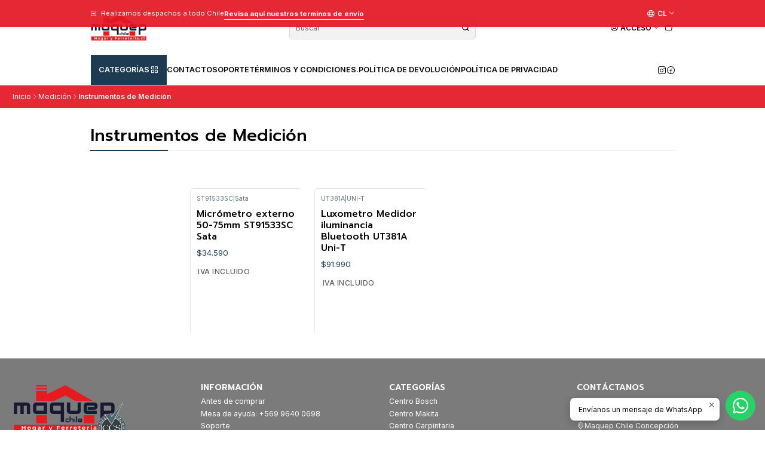

--- FILE ---
content_type: text/html; charset=utf-8
request_url: https://www.hogaryferreteria.cl/medicion/instrumentos-de-medicion
body_size: 26544
content:






<!doctype html>

<html class="no-js" lang="es-CL" xmlns="http://www.w3.org/1999/xhtml">
  <head>
    

    <meta charset="UTF-8">
    <meta name="viewport" content="width=device-width, initial-scale=1.0">
    <title>Instrumentos de Medición</title>
    <meta name="description" content="¡Somos Hogar y Ferretería! Encuentra las mejores ofertas en variedad de productos de las marcas que eligen los expertos: Makita, Bosch, Einhell, Indura, Bahco, Dremel, ¡Y mucho más! Cotiza y asesórate con nosotros.">
    <meta name="robots" content="follow, all">

    <link rel="preconnect" href="https://images.jumpseller.com">
    <link rel="preconnect" href="https://cdnx.jumpseller.com">
    <link rel="preconnect" href="https://assets.jumpseller.com">
    <link rel="preconnect" href="https://files.jumpseller.com">
    <link rel="preconnect" href="https://fonts.googleapis.com">
    <link rel="preconnect" href="https://fonts.gstatic.com" crossorigin>

    

<!-- Facebook Meta tags for Product -->
<meta property="fb:app_id" content="283643215104248">

    <meta property="og:title" content="Instrumentos de Medición">
    <meta property="og:type" content="website">
    
      
      
        <meta property="og:image" content="https://cdnx.jumpseller.com/maqstore/image/37755619/resize/1200/1200?1689689215">
      
    
  

<meta property="og:description" content="¡Somos Hogar y Ferretería! Encuentra las mejores ofertas en variedad de productos de las marcas que eligen los expertos: Makita, Bosch, Einhell, Indura, Bahco, Dremel, ¡Y mucho más! Cotiza y asesórate con nosotros.">
<meta property="og:url" content="https://www.hogaryferreteria.cl/medicion/instrumentos-de-medicion">
<meta property="og:site_name" content="Maquep Chile">
<meta name="twitter:card" content="summary">


  <meta property="og:locale" content="es_CL">

  <meta property="og:locale:alternate" content="en">



    
      <link rel="alternate" hreflang="es-CL" href="https://www.hogaryferreteria.cl/medicion/instrumentos-de-medicion">
    
      <link rel="alternate" hreflang="en" href="https://www.hogaryferreteria.cl/en/medicion/instrumentos-de-medicion">
    

    <link rel="canonical" href="https://www.hogaryferreteria.cl/medicion/instrumentos-de-medicion">

    
    <link rel="apple-touch-icon" type="image/x-icon" href="https://cdnx.jumpseller.com/maqstore/image/29740692/resize/57/57?1669392589" sizes="57x57">
    <link rel="apple-touch-icon" type="image/x-icon" href="https://cdnx.jumpseller.com/maqstore/image/29740692/resize/60/60?1669392589" sizes="60x60">
    <link rel="apple-touch-icon" type="image/x-icon" href="https://cdnx.jumpseller.com/maqstore/image/29740692/resize/72/72?1669392589" sizes="72x72">
    <link rel="apple-touch-icon" type="image/x-icon" href="https://cdnx.jumpseller.com/maqstore/image/29740692/resize/76/76?1669392589" sizes="76x76">
    <link rel="apple-touch-icon" type="image/x-icon" href="https://cdnx.jumpseller.com/maqstore/image/29740692/resize/114/114?1669392589" sizes="114x114">
    <link rel="apple-touch-icon" type="image/x-icon" href="https://cdnx.jumpseller.com/maqstore/image/29740692/resize/120/120?1669392589" sizes="120x120">
    <link rel="apple-touch-icon" type="image/x-icon" href="https://cdnx.jumpseller.com/maqstore/image/29740692/resize/144/144?1669392589" sizes="144x144">
    <link rel="apple-touch-icon" type="image/x-icon" href="https://cdnx.jumpseller.com/maqstore/image/29740692/resize/152/152?1669392589" sizes="152x152">

    <link rel="icon" type="image/png" href="https://cdnx.jumpseller.com/maqstore/image/29740692/resize/196/196?1669392589" sizes="196x196">
    <link rel="icon" type="image/png" href="https://cdnx.jumpseller.com/maqstore/image/29740692/resize/160/160?1669392589" sizes="160x160">
    <link rel="icon" type="image/png" href="https://cdnx.jumpseller.com/maqstore/image/29740692/resize/96/96?1669392589" sizes="96x96">
    <link rel="icon" type="image/png" href="https://cdnx.jumpseller.com/maqstore/image/29740692/resize/32/32?1669392589" sizes="32x32">
    <link rel="icon" type="image/png" href="https://cdnx.jumpseller.com/maqstore/image/29740692/resize/16/16?1669392589" sizes="16x16">

  <meta name="msapplication-TileColor" content="#95b200">
  <meta name="theme-color" content="#ffffff">



    <!-- jQuery -->
    <script src="https://code.jquery.com/jquery-3.7.1.min.js" integrity="sha256-/JqT3SQfawRcv/BIHPThkBvs0OEvtFFmqPF/lYI/Cxo=" crossorigin="anonymous" defer></script>

    <!-- Bootstrap -->
    <link href="https://cdn.jsdelivr.net/npm/bootstrap@5.3.3/dist/css/bootstrap.min.css" rel="stylesheet" integrity="sha384-QWTKZyjpPEjISv5WaRU9OFeRpok6YctnYmDr5pNlyT2bRjXh0JMhjY6hW+ALEwIH" crossorigin="anonymous">

    
      <!-- Autocomplete search -->
      <script src="https://cdn.jsdelivr.net/npm/@algolia/autocomplete-js@1.16.0/dist/umd/index.production.min.js" integrity="sha384-fZZuusWZz3FhxzgaN0ZQmDKF5cZW+HP+L8BHTjUi16SY5rRdPc75fmH2rB0Y5Xlz" crossorigin="anonymous" defer></script>
      <script src="//assets.jumpseller.com/public/autocomplete/jumpseller-autocomplete@1.0.0.min.js" data-suggest-categories="false" defer></script>
    

    
      <!-- Swiper -->
      <link rel="stylesheet" href="https://cdn.jsdelivr.net/npm/swiper@11/swiper-bundle.min.css">
      <script src="https://cdn.jsdelivr.net/npm/swiper@11/swiper-bundle.min.js" defer></script>
    

    

    <script type="application/ld+json">
  [
    {
      "@context": "https://schema.org",
      "@type": "BreadcrumbList",
      "itemListElement": [
        
          {
          "@type": "ListItem",
          "position": 1,
          "item": {
          "name": "Inicio",
          "@id": "/"
          }
          }
          ,
        
          {
          "@type": "ListItem",
          "position": 2,
          "item": {
          "name": "Medición",
          "@id": "/medicion"
          }
          }
          ,
        
          {
          "@type": "ListItem",
          "position": 3,
          "item": {
          "name": "Instrumentos de Medición"
          }
          }
          
        
      ]
    },
    {
      "@context": "https://schema.org/"
      
    }
  ]
</script>


    <style type="text/css" data-js-stylesheet="layout">
      
      
      
      

      
      
      
        
          @import url('https://fonts.googleapis.com/css2?family=Prompt:ital,wght@0,100;0,200;0,300;0,400;0,500;0,600;0,700;0,800;1,100;1,200;1,300;1,400;1,500;1,600;1,700;1,800&display=swap');
        
      
        
          @import url('https://fonts.googleapis.com/css2?family=Inter:ital,wght@0,100;0,200;0,300;0,400;0,500;0,600;0,700;0,800;1,100;1,200;1,300;1,400;1,500;1,600;1,700;1,800&display=swap');
        
      

      @import url('https://unpkg.com/@phosphor-icons/web@2.1.1/src/regular/style.css');
      

      :root {
        --theme-icon-style: var(--icon-style-regular);
        --font-main: Prompt, sans-serif;
        --font-secondary: Inter, sans-serif;
        --font-store-name: Prompt, sans-serif;
        --font-buttons: Inter, sans-serif;
        --font-base-size: 14px;
        --title-size-mobile: var(--title-size-medium-mobile);
        --title-size-desktop: var(--title-size-medium-desktop);
        --title-weight: 500;
        --title-spacing: 0px;
        --title-text-transform: uppercase;
        --description-size-desktop: var(--description-size-desktop-medium);

        --store-name-size-mobile: var(--store-name-mobile-large);
        --store-name-size-desktop: var(--store-name-desktop-large);
        --store-name-weight: 400;

        
            --radius-style: 5px;
            --radius-style-adapt: var(--radius-style);
            --radius-style-inner: calc(var(--radius-style) * 0.5);
          

        
            --button-style: calc(var(--font-base-size) * 0.5);
          
        --button-transform: uppercase;

        --theme-section-padding: var(--theme-section-large-padding);
        --theme-block-padding: var(--theme-block-large-padding);
        --theme-block-wrapper-padding: var(--theme-block-wrapper-large-padding);

        --theme-border-style: solid;
        --theme-border-thickness: 1px;

        --theme-button-hover-size: 2px;

        --cart-header-logo-height-desktop: 50px;
        --cart-header-logo-height-mobile: 40px;

        --pb-name-weight: 500;
        --pb-name-spacing: 0px;
        --pb-name-text-transform: initial;
        --pb-alignment: start;
        --pb-color-label-status-bg: #FFFFFF;
        --pb-color-label-status-text: #000000;
        --pb-color-label-status-border: rgba(0, 0, 0, 0.1);
        --pb-color-label-new-bg: #007EA7;
        --pb-color-label-new-text: #FFFFFF;
        --pb-image-dimension: var(--aspect-ratio-square);
        
            --pb-colors-style-outer: 20px;
            --pb-colors-style-inner: 20px;
          
        
          --pb-colors-size-desktop: 20px;
          --pb-colors-size-mobile: 16px;
        

        --article-block-border-opacity: 0.2;

        --store-whatsapp-spacing: 1rem;
        --store-whatsapp-color-icon: #FFFFFF;
        --store-whatsapp-color-bg: #25D366;
        --store-whatsapp-color-bg-hover: #128C7E;
        --store-whatsapp-color-message-text: #000000;
        --store-whatsapp-color-message-bg: #FFFFFF;
        --store-whatsapp-color-message-shadow: rgba(0, 0, 0, 0.2);

        --av-popup-color-bg: #FFFFFF;
        --av-popup-color-text: #222222;
        --av-popup-color-button-accept-bg: #329B4F;
        --av-popup-color-button-accept-text: #FFFFFF;
        --av-popup-color-button-reject-bg: #DC2D13;
        --av-popup-color-button-reject-text: #FFFFFF;

        --breadcrumbs-margin-top: 8px;
        --breadcrumbs-margin-bottom: 8px;

        --color-discount: #D2040F;
        --color-discount-text: #FFFFFF;
        --color-ratings: #FF9F1C;
        --color-additional-icon: #000000;
        --color-additional-icon-active: #ED0914;
        --color-additional-background: #FFFFFF;
        --color-additional-border: rgba(0, 0, 0, 0.1);

        --carousel-nav-size: 20px;

        --theme-pb-image-transition: var(--theme-image-zoom);
        --theme-pb-image-transition-hover: var(--theme-image-zoom-hover);
      }

      
      .product-block,
      
      [data-bundle-color="default"] {
        --color-background: #FFFFFF;
        --color-background-contrast: #222222;
        --color-background-contrast-op05: rgba(34, 34, 34, 0.05);
        --color-background-contrast-op3: rgba(34, 34, 34, 0.3);
        --color-background-contrast-op7: rgba(34, 34, 34, 0.7);
        --color-background-op0: rgba(255, 255, 255, 0.0);
        --color-main: #000000;
        --color-main-op05: rgba(0, 0, 0, 0.05);
        --color-main-op1: rgba(0, 0, 0, 0.1);
        --color-main-op2: rgba(0, 0, 0, 0.2);
        --color-main-op3: rgba(0, 0, 0, 0.3);
        --color-main-op5: rgba(0, 0, 0, 0.5);
        --color-main-op7: rgba(0, 0, 0, 0.7);
        --color-main-op8: rgba(0, 0, 0, 0.8);
        --color-secondary: #1E3B51;
        --color-secondary-op05: rgba(30, 59, 81, 0.05);
        --color-secondary-op1: rgba(30, 59, 81, 0.1);
        --color-secondary-op3: rgba(30, 59, 81, 0.3);
        --color-secondary-op7: rgba(30, 59, 81, 0.7);
        --color-links: #ED0914;
        --color-links-hover: #000000;
        --color-links-badge-hover: #f61924;
        --color-links-contrast: #FFFFFF;
        --color-button-main-bg: #1E3B51;
        --color-button-main-bg-hover: #2f5d7f;
        --color-button-main-text: #FFFFFF;
        --color-button-secondary-bg: #222222;
        --color-button-secondary-bg-hover: #424242;
        --color-button-secondary-text: #FFFFFF;
        --color-border: var(--color-main-op1);
        --color-border-opacity: 0.1;
        --color-selection-text: #FFFFFF;
        --color-overlay: #FFFFFF;

        color: var(--color-main);
        background: var(--color-background);
      }
      
      
      .article-block,
      [data-bundle-color="system-1"] {
        --color-background: rgba(255,255,255,0);
        --color-background-contrast: #222222;
        --color-background-contrast-op05: rgba(34, 34, 34, 0.05);
        --color-background-contrast-op3: rgba(34, 34, 34, 0.3);
        --color-background-contrast-op7: rgba(34, 34, 34, 0.7);
        --color-background-op0: rgba(255, 255, 255, 0.0);
        --color-main: #FFFFFF;
        --color-main-op05: rgba(255, 255, 255, 0.05);
        --color-main-op1: rgba(255, 255, 255, 0.1);
        --color-main-op2: rgba(255, 255, 255, 0.2);
        --color-main-op3: rgba(255, 255, 255, 0.3);
        --color-main-op5: rgba(255, 255, 255, 0.5);
        --color-main-op7: rgba(255, 255, 255, 0.7);
        --color-main-op8: rgba(255, 255, 255, 0.8);
        --color-secondary: #F7F7F2;
        --color-secondary-op05: rgba(247, 247, 242, 0.05);
        --color-secondary-op1: rgba(247, 247, 242, 0.1);
        --color-secondary-op3: rgba(247, 247, 242, 0.3);
        --color-secondary-op7: rgba(247, 247, 242, 0.7);
        --color-links: #FFFFFF;
        --color-links-hover: #FFFFFF;
        --color-links-badge-hover: #ffffff;
        --color-links-contrast: #222222;
        --color-button-main-bg: #D3F4FF;
        --color-button-main-bg-hover: #ffffff;
        --color-button-main-text: #1F2323;
        --color-button-secondary-bg: #FFFFFF;
        --color-button-secondary-bg-hover: #ffffff;
        --color-button-secondary-text: #3145CB;
        --color-border: var(--color-main-op1);
        --color-border-opacity: 0.1;
        --color-selection-text: #222222;
        --color-overlay: rgba(255,255,255,0);

        color: var(--color-main);
        background: var(--color-background);
      }
      
      
      
      [data-bundle-color="system-2"] {
        --color-background: rgba(228,22,35,0.92);
        --color-background-contrast: #FFFFFF;
        --color-background-contrast-op05: rgba(255, 255, 255, 0.05);
        --color-background-contrast-op3: rgba(255, 255, 255, 0.3);
        --color-background-contrast-op7: rgba(255, 255, 255, 0.7);
        --color-background-op0: rgba(228, 22, 35, 0.0);
        --color-main: #FFFFFF;
        --color-main-op05: rgba(255, 255, 255, 0.05);
        --color-main-op1: rgba(255, 255, 255, 0.1);
        --color-main-op2: rgba(255, 255, 255, 0.2);
        --color-main-op3: rgba(255, 255, 255, 0.3);
        --color-main-op5: rgba(255, 255, 255, 0.5);
        --color-main-op7: rgba(255, 255, 255, 0.7);
        --color-main-op8: rgba(255, 255, 255, 0.8);
        --color-secondary: #FBF8F8;
        --color-secondary-op05: rgba(251, 248, 248, 0.05);
        --color-secondary-op1: rgba(251, 248, 248, 0.1);
        --color-secondary-op3: rgba(251, 248, 248, 0.3);
        --color-secondary-op7: rgba(251, 248, 248, 0.7);
        --color-links: rgba(57,36,180,0.78);
        --color-links-hover: #FFFFFF;
        --color-links-badge-hover: rgba(64, 40, 201, 0.78);
        --color-links-contrast: #FFFFFF;
        --color-button-main-bg: #3145CB;
        --color-button-main-bg-hover: #6372d9;
        --color-button-main-text: #FFFFFF;
        --color-button-secondary-bg: #5B47DB;
        --color-button-secondary-bg-hover: #8b7ce5;
        --color-button-secondary-text: #FFFFFF;
        --color-border: var(--color-main-op1);
        --color-border-opacity: 0.1;
        --color-selection-text: #222222;
        --color-overlay: rgba(228,22,35,0.92);

        color: var(--color-main);
        background: var(--color-background);
      }
      
      
      
      [data-bundle-color="system-3"] {
        --color-background: #7B7B7B;
        --color-background-contrast: #FFFFFF;
        --color-background-contrast-op05: rgba(255, 255, 255, 0.05);
        --color-background-contrast-op3: rgba(255, 255, 255, 0.3);
        --color-background-contrast-op7: rgba(255, 255, 255, 0.7);
        --color-background-op0: rgba(123, 123, 123, 0.0);
        --color-main: #FFFFFF;
        --color-main-op05: rgba(255, 255, 255, 0.05);
        --color-main-op1: rgba(255, 255, 255, 0.1);
        --color-main-op2: rgba(255, 255, 255, 0.2);
        --color-main-op3: rgba(255, 255, 255, 0.3);
        --color-main-op5: rgba(255, 255, 255, 0.5);
        --color-main-op7: rgba(255, 255, 255, 0.7);
        --color-main-op8: rgba(255, 255, 255, 0.8);
        --color-secondary: #FFFFFF;
        --color-secondary-op05: rgba(255, 255, 255, 0.05);
        --color-secondary-op1: rgba(255, 255, 255, 0.1);
        --color-secondary-op3: rgba(255, 255, 255, 0.3);
        --color-secondary-op7: rgba(255, 255, 255, 0.7);
        --color-links: #ED0914;
        --color-links-hover: #FFFFFF;
        --color-links-badge-hover: #f61924;
        --color-links-contrast: #FFFFFF;
        --color-button-main-bg: #3145CB;
        --color-button-main-bg-hover: #6372d9;
        --color-button-main-text: #FFFFFF;
        --color-button-secondary-bg: #08A4BD;
        --color-button-secondary-bg-hover: #10d5f5;
        --color-button-secondary-text: #FFFFFF;
        --color-border: var(--color-main-op1);
        --color-border-opacity: 0.1;
        --color-selection-text: #222222;
        --color-overlay: #7B7B7B;

        color: var(--color-main);
        background: var(--color-background);
      }
      
      
      
      [data-bundle-color="system-4"] {
        --color-background: #FFFFFF;
        --color-background-contrast: #222222;
        --color-background-contrast-op05: rgba(34, 34, 34, 0.05);
        --color-background-contrast-op3: rgba(34, 34, 34, 0.3);
        --color-background-contrast-op7: rgba(34, 34, 34, 0.7);
        --color-background-op0: rgba(255, 255, 255, 0.0);
        --color-main: #090909;
        --color-main-op05: rgba(9, 9, 9, 0.05);
        --color-main-op1: rgba(9, 9, 9, 0.1);
        --color-main-op2: rgba(9, 9, 9, 0.2);
        --color-main-op3: rgba(9, 9, 9, 0.3);
        --color-main-op5: rgba(9, 9, 9, 0.5);
        --color-main-op7: rgba(9, 9, 9, 0.7);
        --color-main-op8: rgba(9, 9, 9, 0.8);
        --color-secondary: #222222;
        --color-secondary-op05: rgba(34, 34, 34, 0.05);
        --color-secondary-op1: rgba(34, 34, 34, 0.1);
        --color-secondary-op3: rgba(34, 34, 34, 0.3);
        --color-secondary-op7: rgba(34, 34, 34, 0.7);
        --color-links: #3145CB;
        --color-links-hover: #090909;
        --color-links-badge-hover: #4456d2;
        --color-links-contrast: #FFFFFF;
        --color-button-main-bg: #3145CB;
        --color-button-main-bg-hover: #6372d9;
        --color-button-main-text: #FFFFFF;
        --color-button-secondary-bg: #08A4BD;
        --color-button-secondary-bg-hover: #10d5f5;
        --color-button-secondary-text: #FFFFFF;
        --color-border: var(--color-main-op1);
        --color-border-opacity: 0.1;
        --color-selection-text: #FFFFFF;
        --color-overlay: #FFFFFF;

        color: var(--color-main);
        background: var(--color-background);
      }
      
      
      
      [data-bundle-color="bundle-606097f699d808"] {
        --color-background: #FFFFFF;
        --color-background-contrast: #222222;
        --color-background-contrast-op05: rgba(34, 34, 34, 0.05);
        --color-background-contrast-op3: rgba(34, 34, 34, 0.3);
        --color-background-contrast-op7: rgba(34, 34, 34, 0.7);
        --color-background-op0: rgba(255, 255, 255, 0.0);
        --color-main: #060606;
        --color-main-op05: rgba(6, 6, 6, 0.05);
        --color-main-op1: rgba(6, 6, 6, 0.1);
        --color-main-op2: rgba(6, 6, 6, 0.2);
        --color-main-op3: rgba(6, 6, 6, 0.3);
        --color-main-op5: rgba(6, 6, 6, 0.5);
        --color-main-op7: rgba(6, 6, 6, 0.7);
        --color-main-op8: rgba(6, 6, 6, 0.8);
        --color-secondary: #000000;
        --color-secondary-op05: rgba(0, 0, 0, 0.05);
        --color-secondary-op1: rgba(0, 0, 0, 0.1);
        --color-secondary-op3: rgba(0, 0, 0, 0.3);
        --color-secondary-op7: rgba(0, 0, 0, 0.7);
        --color-links: #0C89C3;
        --color-links-hover: #060606;
        --color-links-badge-hover: #0d9adb;
        --color-links-contrast: #FFFFFF;
        --color-button-main-bg: #1E3B51;
        --color-button-main-bg-hover: #2f5d7f;
        --color-button-main-text: #FFFFFF;
        --color-button-secondary-bg: #222222;
        --color-button-secondary-bg-hover: #424242;
        --color-button-secondary-text: #FFFFFF;
        --color-border: var(--color-main-op1);
        --color-border-opacity: 0.1;
        --color-selection-text: #FFFFFF;
        --color-overlay: #FFFFFF;

        color: var(--color-main);
        background: var(--color-background);
      }
      

      
      .product-block__attributes:has(.product-block__brand:empty),
      .store-product__attributes:has(.store-product__brand:empty),
      :is(.product-block__sku, .store-product__sku),
      :is(.product-block__attributes, .store-product__attributes) > span:nth-child(2) {
        display: none !important;
      }
      

      .product-block__labels,
      .product-block__labels > .d-flex {
        align-items: end;
      }

      

      
      .product-options__selector:has(input[type="radio"].disabled),
      .product-form .product-options__fieldset .select option.disabled {
        display: none !important;
      }
      

      
      .product-stock[data-label="available"] {
        display: inline-flex !important;
      }
      

      
      .product-stock__text {
        display: none !important;
      }
      

      

      
      #buy-now-button:disabled {
        display: block !important;
        visibility: hidden !important;
      }

      @media screen and (max-width: 768px) {
        #buy-now-button:disabled {
          display: none !important;
        }
      }
      

      

      

      

      
        .button--style:before {
          display: none;
        }
      

      

      

      

      

      

      

      

      
    </style>

    <link rel="stylesheet" href="https://assets.jumpseller.com/store/maqstore/themes/849035/app.min.css?1768424048">
    
    
    
      <link rel="stylesheet" href="https://cdnjs.cloudflare.com/ajax/libs/aos/2.3.4/aos.css" integrity="sha512-1cK78a1o+ht2JcaW6g8OXYwqpev9+6GqOkz9xmBN9iUUhIndKtxwILGWYOSibOKjLsEdjyjZvYDq/cZwNeak0w==" crossorigin="anonymous" >
    

    <script type="application/json" id="theme-data">
  {
    "is_preview": false,
    "template": "category",
    "cart": {
      "url": "/cart",
      "debounce": 50
    },
    "language": "cl",
    "order": {
      "totalOutstanding": 0.0,
      "productsCount": 0,
      "checkoutUrl": "https://www.hogaryferreteria.cl/v2/checkout/information/",
      "url": "/cart",
      "remainingForFreeShippingMessage": "",
      "minimumPurchase": {
        "conditionType": "",
        "conditionValue": 0
      }
    },
    "currency_code": "CLP",
    "translations": {
      "active_price": "Precio por unidad",
      "added_singular": "1 unidad de %{name} ha sido agregada.",
      "added_qty_plural": "%{qty} unidades de %{name} fueron agregadas.",
      "added_to_cart": "agregado al carro",
      "add_to_cart": "Agregar al carro",
      "added_to_wishlist": "%{name} se agregó a tu lista de favoritos",
      "available_in_stock": "Disponible en stock",
      "buy": "Comprar",
      "buy_now": "Comprar ahora",
      "buy_now_not_allowed": "No puedes comprar ahora con la cantidad actual elegida.",
      "buy_quantity": "Comprar cantidad",
      "check_this": "Mira esto:",
      "contact_us": "Contáctanos",
      "continue_shopping": "Seguir comprando",
      "copy_to_clipboard": "Copiar al portapapeles",
      "coupons_list_title": "Cupones de descuento aplicados",
      "coupons_list_success_text1": "Tu código",
      "coupons_list_success_text2": "ha sido exitosamente eliminado. Esta página se actualizará.",
      "counter_text_weeks": "semanas",
      "counter_text_days": "días",
      "counter_text_hours": "horas",
      "counter_text_minutes": "minutos",
      "counter_text_seconds": "segundos",
      "customer_register_back_link_url": "/customer/login",
      "customer_register_back_link_text": "¿Ya tienes una cuenta? Puedes ingresar aquí.",
      "decrease_quantity": "Reducir cantidad",
      "discount_off": "Descuento (%)",
      "discount_message": "Esta promoción es válida desde %{date_begins} hasta %{date_expires}",
      "error_adding_to_cart": "Error al añadir al carrito",
      "error_downloading": "Error al intentar descargar",
      "error_fetching_cart": "Error al recuperar el carrito",
      "error_updating_to_cart": "Error al actualizar el carrito",
      "error_adding_to_wishlist": "Error al añadir a la lista de favoritos",
      "error_removing_from_wishlist": "Error al eliminar de la lista de deseos",
      "files_too_large": "La suma del tamaño de los archivos seleccionados debe ser inferior a 10MB.",
      "fill_country_region_shipping": "Por favor ingresa el país y región para calcular los costos de envío.",
      "go_to": "Ir a",
      "go_to_cart": "Ir al carrito",
      "go_to_shopping_cart": "Ir al carrito de compras",
      "go_to_wishlist": "Revisa tu Wishlist",
      "increase_quantity": "Aumentar cantidad",
      "low_stock_basic": "Stock bajo",
      "low_stock_limited": "Date prisa, quedan pocas unidades",
      "low_stock_alert": "Date prisa, ya casi se agota",
      "low_stock_basic_exact": "Quedan %{qty} unidades",
      "low_stock_limited_exact": "Date prisa, solo quedan %{qty} unidades",
      "low_stock_alert_exact": "Date prisa, solo quedan %{qty} en stock",
      "minimum_quantity": "Cantidad mínima",
      "more_info": "Me gustaría más información sobre este producto:",
      "newsletter_message_success": "Registrado con éxito",
      "newsletter_message_error": "Error al registrarse, por favor intenta nuevamente más tarde.",
      "newsletter_message_success_captcha": "Éxito en el captcha",
      "newsletter_message_error_captcha": "Error en captcha",
      "newsletter_text_placeholder": "email@dominio.com",
      "newsletter_text_button": "Suscríbete",
      "notify_me_when_available": "Notificarme cuando esté disponible",
      "no_shipping_methods": "No hay métodos de envío disponibles para tu dirección de envío.",
      "OFF": "OFF",
      "out_of_stock": "Agotado",
      "proceed_to_checkout": "Proceder al Pago",
      "product_stock_locations_link_text": "Ver en Google Maps",
      "quantity": "Cantidad",
      "remove": "Eliminar",
      "removed_from_wishlist": "%{name} fue eliminado de tu Wishlist",
      "send_us_a_message": "Mándanos un mensaje",
      "share_on": "Compartir en",
      "show_more": "Muestra Más",
      "show_less": "Muestra menos",
      "success": "Éxito",
      "success_adding_to_cart": "Éxito al añadir al carrito",
      "success_adding_to_wishlist": "¡Agregado al Wishlist!",
      "success_removing_from_wishlist": "Eliminado del Wishlist",
      "SKU": "SKU",
      "tax_label": "+ impuestos",
      "variant_out_of_stock": "Esta opción está actualmente agotada.",
      "x_units_in_stock": "%{qty} unidades en stock",
      "your_cart_is_empty": "Tu carro está vacío"
    },
    "options": {
      "av_popup_button_reject_redirect": "https://jumpseller.com",
      "display_cart_notification": true,
      "filters_desktop": true
    }
  }
</script>

<script>
  function callonDOMLoaded(callback) {
    document.readyState === 'loading' ? window.addEventListener('DOMContentLoaded', callback) : callback();
  }
  function callonComplete(callback) {
    document.readyState === 'complete' ? callback() : window.addEventListener('load', callback);
  }
  Object.defineProperty(window, 'theme', {
    value: Object.freeze(JSON.parse(document.querySelector('#theme-data').textContent)),
    writable: false,
    configurable: false,
  });
</script>




    
  <meta name="csrf-param" content="authenticity_token" />
<meta name="csrf-token" content="CaNGHgnSZpyzfovwvLRRoZhCXTiPltCPVTNnynsNGmn94ecyve1TEsPoMkf8h32ENWfAKiakMOP5wbf3koCWLQ" />




  <script async src="https://www.googletagmanager.com/gtag/js?id=G-E7BEELDB8K"></script>



  <script async src="https://www.googletagmanager.com/gtag/js?id=AW-788940816"></script>


<script>
  window.dataLayer = window.dataLayer || [];

  function gtag() {
    dataLayer.push(arguments);
  }

  gtag('js', new Date());

  // custom dimensions (for OKRs metrics)
  let custom_dimension_params = { custom_map: {} };
  
  custom_dimension_params['custom_map']['dimension1'] = 'theme';
  custom_dimension_params['theme'] = "mega";
  
  

  // Send events to Jumpseller GA Account
  // gtag('config', 'G-JBWEC7QQTS', Object.assign({}, { 'allow_enhanced_conversions': true }, custom_dimension_params));

  // Send events to Store Owner GA Account
  
  gtag('config', 'G-E7BEELDB8K');
  
  
  
  gtag('config', 'AW-788940816', { 'allow_enhanced_conversions': true });
  

  

  let order_items = null;

  
  // view_item_list -  user sees a specific category
  gtag('event', 'view_item_list', {
    item_list_name: "Instrumentos de Medición"
  });

  

  
</script>








<script>
  // Pixel code

  // dont send fb events if page is rendered inside an iframe (like admin theme preview)
  if(window.self === window.top) {
    !function(f,b,e,v,n,t,s){if(f.fbq)return;n=f.fbq=function(){n.callMethod?
    n.callMethod.apply(n,arguments):n.queue.push(arguments)};if(!f._fbq)f._fbq=n;
    n.push=n;n.loaded=!0;n.version='2.0';n.agent='pljumpseller';n.queue=[];t=b.createElement(e);t.async=!0;
    t.src=v;s=b.getElementsByTagName(e)[0];s.parentNode.insertBefore(t,s)}(window,
    document,'script','https://connect.facebook.net/' + getNavigatorLocale() + '/fbevents.js');

    var data = {};

    data.currency = 'CLP';
    data.total = '0.0';
    data.products_count = '0';

    

    data.content_ids = [];
    data.contents = [];
    data.single_value = 0.0;

    // Line to enable Manual Only mode.
    fbq('set', 'autoConfig', false, '303758687083465');

    // FB Pixel Advanced Matching
    
    
    var advancedCustomerData = {
      'em' : '',
      'fn' : '',
      'ln' : '',
      'ph' : '',
      'ct' : '',
      'zp' : '',
      'country' : ''
    };

    var missingCustomerData = Object.values(advancedCustomerData).some(function(value) { return value.length == 0 });

    if(missingCustomerData) {
      fbq('init', '303758687083465');
    } else {
      fbq('init', '303758687083465', advancedCustomerData);
    }

    // PageView - build audience views (default FB Pixel behaviour)
    fbq('track', 'PageView');

    // AddToCart - released on page load after a product was added to cart
    

    // track conversion events, ordered by importance (not in this doc)
    // https://developers.facebook.com/docs/facebook-pixel/api-reference%23events

    
      // ViewContent - When a key page is viewed such as a category page
      
        fbq('track', 'ViewContent', {
          source: 'Jumpseller',
          value: 0,
          currency: data.currency,
          content_name: document.title,
          referrer: document.referrer,
          userAgent: navigator.userAgent,
          language: navigator.language
        });
      

    

    function getNavigatorLocale(){
      return navigator.language.replace(/-/g,'_')
    }
  }
</script>





<script src="https://files.jumpseller.com/javascripts/dist/jumpseller-2.0.0.js" defer="defer"></script><script src="https://flipbook-js.appdevelopergroup.co/public/js/flipbook.js?shop=adea1f72eda00639dcb8a205585ee0ac" async="async"></script>
<script src="https://smartbar-js.appdevelopergroup.co/public/js/smartbar.js?shop=adea1f72eda00639dcb8a205585ee0ac" async="async"></script>
</head>

  <body
    data-bundle-color="default"
    
    
  >
    <script src="https://assets.jumpseller.com/store/maqstore/themes/849035/theme.min.js?1768424048" defer></script>
    <script src="https://assets.jumpseller.com/store/maqstore/themes/849035/custom.min.js?1768424048" defer></script>
    <script src="https://assets.jumpseller.com/store/maqstore/themes/849035/category.min.js?1768424048" defer></script>

    <!-- Bootstrap JS -->
    <script src="https://cdn.jsdelivr.net/npm/bootstrap@5.3.3/dist/js/bootstrap.bundle.min.js" integrity="sha384-YvpcrYf0tY3lHB60NNkmXc5s9fDVZLESaAA55NDzOxhy9GkcIdslK1eN7N6jIeHz" crossorigin="anonymous" defer></script>
    <script>
      document.addEventListener('DOMContentLoaded', function () {
        const tooltipTriggerList = document.querySelectorAll('[data-bs-toggle="tooltip"]'); // Initialize Bootstrap Tooltips
        const tooltipList = [...tooltipTriggerList].map((tooltipTriggerEl) => new bootstrap.Tooltip(tooltipTriggerEl));
      });
    </script>

    

    <div class="main-container" data-layout="category">
      <div class="toast-notification__wrapper top-right"></div>
      <div id="top_components"><div id="component-16287814" class="theme-component show">


















<style>
  .header {
    --theme-max-width: 1000px;
    --header-logo-height-mobile: 40px;
    --header-logo-height-desktop: 50px;
    
  }
  .header,
  .top-bar,
  #mobile-menu,
  .mobile-nav {
    --header-nav-font-weight: 600;
  }
</style>

<header
  class="header header--push"
  data-fixed="false"
  data-border="true"
  data-uppercase="true"
  data-bundle-color="default"
  data-version="v2"
  data-toolbar="false"
  data-overlap=""
  data-floating=""
  data-js-component="16287814"
>
  <div class="h-100 header__container">
    <div class="row h-100 align-items-center justify-content-between header__wrapper">
      
          <div class="col-12 col-lg header__column">













  
      <div class="theme-store-name">
        <a href="https://www.hogaryferreteria.cl" class="header__brand" title="Ir a la página de inicio">
    <img src="https://images.jumpseller.com/store/maqstore/store/logo/Logo Maquep Chile (1).png?1641910745" alt="Maquep Chile" class="header__logo" width="auto" height="auto" loading="eager">
  </a>
      </div>
  

</div>

          <div class="col-auto header__column d-block d-lg-none">
            <ul class="justify-content-start header__menu">




  
  <li class="header__item d-flex">
    <button type="button" class="button header__link" data-bs-toggle="offcanvas" data-bs-target="#mobile-menu" aria-controls="mobile-menu" aria-label="Menú">
      
        <i class="theme-icon ph ph-list header__icon"></i>
      
      <div class="d-none d-md-block header__text">Menú</div>
    </button>
  </li>






</ul>
          </div>

          <div class="col col-lg header__column">


  


  <div class="jumpseller-autocomplete" data-form="header-search" data-panel="popover mt-1" data-input-wrapper-prefix="d-flex">
    
  <form
    
    method="get"
    action="/search"
  >
    <button type="submit" class="button header-search__submit" title="Buscar"><i class="theme-icon ph ph-magnifying-glass"></i></button>

    <input
      type="text"
      
        autocomplete="off"
      
      class="text header-search__input"
      value=""
      name="q"
      placeholder="Buscar"
    >
  </form>

  <a role="button" class="button d-block d-lg-none header__close-mobile-search toggle-header-search"><i class="ph ph-x"></i></a>

  </div>



</div>

          <div class="col-auto col-lg header__column">
            <ul class="justify-content-end header__menu">


  

  

  
    <li class="header__item header__item--login">
      <button
        type="button"
        class="button dropdown-toggle header__link"
        id="header-dropdown-login"
        data-bs-toggle="dropdown"
        data-bs-display="static"
        aria-expanded="false"
        aria-label="Acceso"
      >
        
          <i class="theme-icon ph ph-user-circle header__icon"></i>
        
        
          <div class="d-none d-md-block header__text">Acceso</div>
        
        
          <i class="theme-icon ph ph-caret-down header__angle d-none d-sm-block"></i>
        
      </button>

      
    <ul class="dropdown-menu dropdown-menu-end theme-dropdown" aria-labelledby="header-dropdown-login">
      
        <li class="theme-dropdown__item">
          <a href="/customer/login" class="dropdown-item theme-dropdown__link" title="Entra en tu cuenta">Ingresar</a>
        </li>

        <li class="theme-dropdown__item">
          <a href="/customer/registration" class="dropdown-item theme-dropdown__link" title="Crear una cuenta">Crear cuenta</a>
        </li>
      
    </ul>
  
    </li>
  






  
      <li class="header__item header__item--cart">
        
          <button
            type="button"
            class="button header__link"
            data-bs-toggle="offcanvas"
            data-bs-target="#sidebar-cart"
            aria-controls="sidebar-cart"
            aria-label="Carro"
          >
            
  
    <i class="theme-icon ph ph-tote header__icon"></i>
  

  <div class="header__text header__text--counter theme-cart-counter" data-products-count="0">0</div>

  

          </button>
        
      </li>
    

</ul>
          </div>
        
    </div>
  </div>
  <!-- end .header__container -->

  
    
  
    









<div
  class="d-block header-navigation header-navigation--no-spacing"
  
    data-bundle-color="default"
  
>
  <nav
    class="container d-flex align-items-start justify-content-between header-nav"
    data-border="true"
    data-uppercase="true"
    
      data-categories-menu="both"
    
    data-js-component="16287856"
  >
    <ul class="no-bullet justify-content-start header-nav__menu header-nav__menu--start">
      
        




    
      <li class="d-block d-lg-none header-nav__item">
        <button
          type="button"
          class="button header-nav__anchor header-nav__anchor--categories"
          data-bs-toggle="offcanvas"
          data-bs-target="#mobile-categories"
          aria-controls="mobile-categories"
          aria-label="Categorías"
        >
          
  
      Categorías
      
        <i class="theme-icon ph ph-squares-four"></i>
      
  

        </button>
      </li>
    

    
      <li class="d-none d-lg-block header-nav__item dropdown header-nav__item--hover header-nav__item--inherit">
        
            <a
              role="button"
              class="d-none d-lg-flex button header-nav__anchor header-nav__anchor--categories"
              title="Abrir submenú"
              data-event="hover"
            >
  
      Categorías
      
        <i class="theme-icon ph ph-squares-four"></i>
      
  
</a>
        

        
            



<div class="header-megamenu dropdown-menu">
  <div class="container header-megamenu__container">
    <div class="row">
      
        <div class="col-2 header-megamenu__column">
          <a
            
              role="button"
            
            class="header-megamenu__title"
            title="Ir a Centro Especialistas"
          >Centro Especialistas</a>

          <div class="no-bullet d-flex header-megamenu__section">
            

            <ul class="no-bullet d-flex flex-column header-megamenu__list">
              
                <li class="header-megamenu__item">
                  <a
                    href="/centro-makita"
                    class="header-megamenu__link"
                    title="Ir a Centro Makita"
                    
                  >Centro Makita</a>
                </li>
              
                <li class="header-megamenu__item">
                  <a
                    href="/centro-bosch"
                    class="header-megamenu__link"
                    title="Ir a Centro Bosch"
                    
                  >Centro Bosch</a>
                </li>
              
                <li class="header-megamenu__item">
                  <a
                    href="/centro-carpintaria"
                    class="header-megamenu__link"
                    title="Ir a Centro Carpinteria"
                    
                  >Centro Carpinteria</a>
                </li>
              

              
            </ul>
          </div>
        </div>
      
        <div class="col-2 header-megamenu__column">
          <a
            
              href="/herramientas"
            
            class="header-megamenu__title"
            title="Ir a Herramientas"
          >Herramientas</a>

          <div class="no-bullet d-flex header-megamenu__section">
            

            <ul class="no-bullet d-flex flex-column header-megamenu__list">
              
                <li class="header-megamenu__item">
                  <a
                    href="/set-de-herramientas"
                    class="header-megamenu__link"
                    title="Ir a Set de herramientas"
                    
                  >Set de herramientas</a>
                </li>
              
                <li class="header-megamenu__item">
                  <a
                    href="/herramientas-inalambricas"
                    class="header-megamenu__link"
                    title="Ir a Herramientas Inalámbricas"
                    
                  >Herramientas Inalámbricas</a>
                </li>
              
                <li class="header-megamenu__item">
                  <a
                    href="/herramientas-manuales"
                    class="header-megamenu__link"
                    title="Ir a Herramientas Manuales"
                    
                  >Herramientas Manuales</a>
                </li>
              
                <li class="header-megamenu__item">
                  <a
                    href="/herramientas-electricas"
                    class="header-megamenu__link"
                    title="Ir a Herramientas Electricas"
                    
                  >Herramientas Electricas</a>
                </li>
              
                <li class="header-megamenu__item">
                  <a
                    href="/herramientas-aisladas"
                    class="header-megamenu__link"
                    title="Ir a Herramientas aisladas"
                    
                  >Herramientas aisladas</a>
                </li>
              
                <li class="header-megamenu__item">
                  <a
                    href="/medicion-1"
                    class="header-megamenu__link"
                    title="Ir a Medición"
                    
                  >Medición</a>
                </li>
              

              
                <li class="header-megamenu__item">
                  <a href="/herramientas" class="header-megamenu__link header-megamenu__link--last" title="Ver todo en Herramientas">Ver todo
                    <i class="ph ph-arrow-right"></i
                  ></a>
                </li>
              
            </ul>
          </div>
        </div>
      
        <div class="col-2 header-megamenu__column">
          <a
            
              role="button"
            
            class="header-megamenu__title"
            title="Ir a Exterior y Aseo"
          >Exterior y Aseo</a>

          <div class="no-bullet d-flex header-megamenu__section">
            

            <ul class="no-bullet d-flex flex-column header-megamenu__list">
              
                <li class="header-megamenu__item">
                  <a
                    href="/"
                    class="header-megamenu__link"
                    title="Ir a Equipos"
                    
                  >Equipos</a>
                </li>
              
                <li class="header-megamenu__item">
                  <a
                    href="/jardin-y-exterior"
                    class="header-megamenu__link"
                    title="Ir a Jardín y Exterior"
                    
                  >Jardín y Exterior</a>
                </li>
              
                <li class="header-megamenu__item">
                  <a
                    href="/"
                    class="header-megamenu__link"
                    title="Ir a Tiempo libre y Outdoor"
                    
                  >Tiempo libre y Outdoor</a>
                </li>
              

              
            </ul>
          </div>
        </div>
      
        <div class="col-2 header-megamenu__column">
          <a
            
              href="/hogar"
            
            class="header-megamenu__title"
            title="Ir a Hogar"
          >Hogar</a>

          <div class="no-bullet d-flex header-megamenu__section">
            

            <ul class="no-bullet d-flex flex-column header-megamenu__list">
              
                <li class="header-megamenu__item">
                  <a
                    href="/electrodomesticos"
                    class="header-megamenu__link"
                    title="Ir a Electrodomésticos"
                    
                  >Electrodomésticos</a>
                </li>
              
                <li class="header-megamenu__item">
                  <a
                    href="/hogar/cuidado-personal-y-electronica"
                    class="header-megamenu__link"
                    title="Ir a Cuidado personal y Electrónica"
                    
                  >Cuidado personal y Electrónica</a>
                </li>
              
                <li class="header-megamenu__item">
                  <a
                    href="/hogar/dormitorio-y-calefaccion"
                    class="header-megamenu__link"
                    title="Ir a Dormitorio y Calefacción"
                    
                  >Dormitorio y Calefacción</a>
                </li>
              

              
                <li class="header-megamenu__item">
                  <a href="/hogar" class="header-megamenu__link header-megamenu__link--last" title="Ver todo en Hogar">Ver todo
                    <i class="ph ph-arrow-right"></i
                  ></a>
                </li>
              
            </ul>
          </div>
        </div>
      
        <div class="col-2 header-megamenu__column">
          <a
            
              href="/medicion"
            
            class="header-megamenu__title"
            title="Ir a Medición"
          >Medición</a>

          <div class="no-bullet d-flex header-megamenu__section">
            

            <ul class="no-bullet d-flex flex-column header-megamenu__list">
              
                <li class="header-megamenu__item">
                  <a
                    href="/acc-y-complementos-p"
                    class="header-megamenu__link"
                    title="Ir a Accesorios y Complementos"
                    
                  >Accesorios y Complementos</a>
                </li>
              
                <li class="header-megamenu__item">
                  <a
                    href="/medicion/instrumentos-de-medicion"
                    class="header-megamenu__link"
                    title="Ir a Instrumentos de Medición"
                    
                  >Instrumentos de Medición</a>
                </li>
              

              
                <li class="header-megamenu__item">
                  <a href="/medicion" class="header-megamenu__link header-megamenu__link--last" title="Ver todo en Medición">Ver todo
                    <i class="ph ph-arrow-right"></i
                  ></a>
                </li>
              
            </ul>
          </div>
        </div>
      
        <div class="col-2 header-megamenu__column">
          <a
            
              href="/industria-y-taller"
            
            class="header-megamenu__title"
            title="Ir a Industria y taller"
          >Industria y taller</a>

          <div class="no-bullet d-flex header-megamenu__section">
            

            <ul class="no-bullet d-flex flex-column header-megamenu__list">
              
                <li class="header-megamenu__item">
                  <a
                    href="/"
                    class="header-megamenu__link"
                    title="Ir a Industria"
                    
                  >Industria</a>
                </li>
              
                <li class="header-megamenu__item">
                  <a
                    href="/"
                    class="header-megamenu__link"
                    title="Ir a Taller"
                    
                  >Taller</a>
                </li>
              
                <li class="header-megamenu__item">
                  <a
                    href="/"
                    class="header-megamenu__link"
                    title="Ir a Construcción"
                    
                  >Construcción</a>
                </li>
              

              
                <li class="header-megamenu__item">
                  <a href="/industria-y-taller" class="header-megamenu__link header-megamenu__link--last" title="Ver todo en Industria y taller">Ver todo
                    <i class="ph ph-arrow-right"></i
                  ></a>
                </li>
              
            </ul>
          </div>
        </div>
      
        <div class="col-2 header-megamenu__column">
          <a
            
              href="/accesorios"
            
            class="header-megamenu__title"
            title="Ir a Accesorios"
          >Accesorios</a>

          <div class="no-bullet d-flex header-megamenu__section">
            

            <ul class="no-bullet d-flex flex-column header-megamenu__list">
              
                <li class="header-megamenu__item">
                  <a
                    href="/"
                    class="header-megamenu__link"
                    title="Ir a Accesorios para Equipos"
                    
                  >Accesorios para Equipos</a>
                </li>
              
                <li class="header-megamenu__item">
                  <a
                    href="/"
                    class="header-megamenu__link"
                    title="Ir a Repuestos y Complementos"
                    
                  >Repuestos y Complementos</a>
                </li>
              

              
                <li class="header-megamenu__item">
                  <a href="/accesorios" class="header-megamenu__link header-megamenu__link--last" title="Ver todo en Accesorios">Ver todo
                    <i class="ph ph-arrow-right"></i
                  ></a>
                </li>
              
            </ul>
          </div>
        </div>
      
        <div class="col-2 header-megamenu__column">
          <a
            
              href="/dremel-center"
            
            class="header-megamenu__title"
            title="Ir a Dremel Center"
          >Dremel Center</a>

          <div class="no-bullet d-flex header-megamenu__section">
            

            <ul class="no-bullet d-flex flex-column header-megamenu__list">
              
                <li class="header-megamenu__item">
                  <a
                    href="/equipos-dremel"
                    class="header-megamenu__link"
                    title="Ir a Equipos Dremel"
                    
                  >Equipos Dremel</a>
                </li>
              
                <li class="header-megamenu__item">
                  <a
                    href="/accesorios-dremel"
                    class="header-megamenu__link"
                    title="Ir a Accesorios Dremel"
                    
                  >Accesorios Dremel</a>
                </li>
              
                <li class="header-megamenu__item">
                  <a
                    href="/set-accesorios-dremel"
                    class="header-megamenu__link"
                    title="Ir a Set Accesorios Dremel"
                    
                  >Set Accesorios Dremel</a>
                </li>
              
                <li class="header-megamenu__item">
                  <a
                    href="/complementos-dremel"
                    class="header-megamenu__link"
                    title="Ir a Complementos Dremel"
                    
                  >Complementos Dremel</a>
                </li>
              
                <li class="header-megamenu__item">
                  <a
                    href="/acc-para-otras-htas-dremel"
                    class="header-megamenu__link"
                    title="Ir a Accesorios para otras Herramientas"
                    
                  >Accesorios para otras Herramientas</a>
                </li>
              
                <li class="header-megamenu__item">
                  <a
                    href="/otros-accesorios-1"
                    class="header-megamenu__link"
                    title="Ir a Otros Accesorios"
                    
                  >Otros Accesorios</a>
                </li>
              

              
                <li class="header-megamenu__item">
                  <a href="/dremel-center" class="header-megamenu__link header-megamenu__link--last" title="Ver todo en Dremel Center">Ver todo
                    <i class="ph ph-arrow-right"></i
                  ></a>
                </li>
              
            </ul>
          </div>
        </div>
      
    </div>
  </div>
</div>

        
      </li>
    


      

      
        <li class="header-nav__item">
          
            <a
              
                href="/contact"
              
              class="button header-nav__anchor"
              title="Ir a Contacto"
              
            >Contacto</a>
          
        </li>
      
        <li class="header-nav__item">
          
            <a
              
                href="/soporte"
              
              class="button header-nav__anchor"
              title="Ir a Soporte"
              
            >Soporte</a>
          
        </li>
      
        <li class="header-nav__item">
          
            <a
              
                href="/terminos-y-condiciones"
              
              class="button header-nav__anchor"
              title="Ir a Términos y condiciones."
              
            >Términos y condiciones.</a>
          
        </li>
      
        <li class="header-nav__item">
          
            <a
              
                href="/refund-policy"
              
              class="button header-nav__anchor"
              title="Ir a Política de devolución"
              
            >Política de devolución</a>
          
        </li>
      
        <li class="header-nav__item">
          
            <a
              
                href="/privacy-policy"
              
              class="button header-nav__anchor"
              title="Ir a Política de privacidad"
              
            >Política de privacidad</a>
          
        </li>
      
    </ul>

    
      
        <ul class="no-bullet d-none d-lg-flex justify-content-end header-nav__menu header-nav__menu--social"><li class="header-nav__item"><a href="https://www.instagram.com/maquepchile" class="theme-social__link" title="Síguenos en Instagram" target="_blank">
    <i class="theme-icon ph ph-instagram-logo"></i>
  </a></li><li class="header-nav__item"><a href="https://www.facebook.com/maquepchileltda" class="theme-social__link" title="Síguenos en Facebook" target="_blank">
    <i class="theme-icon ph ph-facebook-logo"></i>
  </a></li></ul></nav>
</div>

  

  

  
</header>

<div
  class="offcanvas offcanvas-start sidebar"
  tabindex="-1"
  id="mobile-menu"
  aria-labelledby="mobile-menu-label"
  data-version="v2"
  data-bundle-color="default"
>
  <div class="offcanvas-header sidebar-header sidebar-header--transparent">
    













    <img src="https://images.jumpseller.com/store/maqstore/store/logo/Logo Maquep Chile (1).png?1641910745" alt="Maquep Chile" class="sidebar-header__logo" width="auto" height="auto" loading="eager">
  


    <button type="button" class="button sidebar-header__close" data-bs-dismiss="offcanvas" aria-label="Cerrar"><i class="ph ph-x-circle"></i></button>
  </div>
  <!-- end .sidebar-header -->

  <div class="offcanvas-body sidebar-body">
    
  
  <div class="accordion sidebar-accordion" id="mobile-menu-accordion">
    
      
      

      <div class="accordion-item sidebar-accordion__item sidebar-accordion__item--level1">
        
          <a
            
              href="/contact"
            
            class="button sidebar-accordion__button"
            title="Ir a Contacto"
            
          >Contacto</a>
        
      </div>
    
      
      

      <div class="accordion-item sidebar-accordion__item sidebar-accordion__item--level1">
        
          <a
            
              href="/soporte"
            
            class="button sidebar-accordion__button"
            title="Ir a Soporte"
            
          >Soporte</a>
        
      </div>
    
      
      

      <div class="accordion-item sidebar-accordion__item sidebar-accordion__item--level1">
        
          <a
            
              href="/terminos-y-condiciones"
            
            class="button sidebar-accordion__button"
            title="Ir a Términos y condiciones."
            
          >Términos y condiciones.</a>
        
      </div>
    
      
      

      <div class="accordion-item sidebar-accordion__item sidebar-accordion__item--level1">
        
          <a
            
              href="/refund-policy"
            
            class="button sidebar-accordion__button"
            title="Ir a Política de devolución"
            
          >Política de devolución</a>
        
      </div>
    
      
      

      <div class="accordion-item sidebar-accordion__item sidebar-accordion__item--level1">
        
          <a
            
              href="/privacy-policy"
            
            class="button sidebar-accordion__button"
            title="Ir a Política de privacidad"
            
          >Política de privacidad</a>
        
      </div>
    
  </div>



    
      <div class="d-flex align-items-center justify-content-start theme-social"><div class="theme-social__title">Síguenos</div><a href="https://www.instagram.com/maquepchile" class="theme-social__link" title="Síguenos en Instagram" target="_blank">
    <i class="theme-icon ph ph-instagram-logo"></i>
  </a><a href="https://www.facebook.com/maquepchileltda" class="theme-social__link" title="Síguenos en Facebook" target="_blank">
    <i class="theme-icon ph ph-facebook-logo"></i>
  </a></div>
    

    
      <div class="sidebar-menu">
        <div class="d-flex align-items-start justify-content-between sidebar-menu__wrapper">
          
            <div class="w-50 d-block">
              <div class="sidebar-menu__title">Idiomas</div>

              <div class="dropup">
                

<button
  type="button"
  class="button button--style sidebar-menu__button"
  id="sidebar-dropdown-languages"
  data-bs-toggle="dropdown"
  data-bs-display="static"
  aria-expanded="false"
  aria-label="Idiomas"
>
  
    <i class="theme-icon ph ph-globe sidebar-menu__icon"></i>
  
  <div class=" uppercase sidebar-menu__text">cl</div>
  <i class="theme-icon ph ph-caret-down sidebar-menu__angle"></i>
</button>

<ul class="dropdown-menu dropdown-menu-start theme-dropdown" aria-labelledby="sidebar-dropdown-languages">
  
    <li class="theme-dropdown__item">
      <a href="https://www.hogaryferreteria.cl/medicion/instrumentos-de-medicion" class="dropdown-item theme-dropdown__link theme-dropdown__link--active" title="Cambiar a Español (Chile)">Español (Chile) <i class="theme-icon ph ph-check"></i>
      </a>
    </li>
  
    <li class="theme-dropdown__item">
      <a href="https://www.hogaryferreteria.cl/en/medicion/instrumentos-de-medicion" class="dropdown-item theme-dropdown__link" title="Cambiar a English">English
      </a>
    </li>
  
</ul>

              </div>
            </div>
          

          
        </div>
      </div>
    
  </div>
  <!-- end .sidebar-body -->
</div>





  <div
  class="offcanvas offcanvas-start sidebar"
  tabindex="-1"
  id="mobile-categories"
  aria-labelledby="mobile-categories-title"
  data-bundle-color="default"
>
  <div class="offcanvas-header sidebar-header sidebar-header--categories">
    <h5 class="offcanvas-title sidebar-header__title" id="mobile-categories-title" data-js-option="categories_title" data-js-component="16287814">Categorías</h5>
    <button type="button" class="button sidebar-header__close" data-bs-dismiss="offcanvas" aria-label="Cerrar"><i class="ph ph-x"></i></button>
  </div>

  <div class="offcanvas-body sidebar-body">
    
  
  <div class="accordion sidebar-accordion" id="mobile-categories-accordion">
    
      
      

      <div class="accordion-item sidebar-accordion__item sidebar-accordion__item--level1">
        
          <button
            type="button"
            class="accordion-button button sidebar-accordion__button"
            data-bs-toggle="collapse"
            data-bs-target="#sidebar-accordion-collapse-7612764"
            aria-expanded="false"
            aria-controls="sidebar-accordion-collapse-7612764"
          >Centro Especialistas<i class="ph ph-caret-down sidebar-accordion__caret"></i>
          </button>

          <div id="sidebar-accordion-collapse-7612764" class="accordion-collapse collapse" data-bs-parent="#mobile-categories-accordion">
            <div class="accordion-body sidebar-accordion__body">
              <div class="accordion sidebar-accordion" id="sidebar-accordion-group-7612764">
                
                  
                  

<div class="accordion-item sidebar-accordion__item">
  
    <button
      type="button"
      class="accordion-button button sidebar-accordion__button"
      data-bs-toggle="collapse"
      data-bs-target="#sidebar-accordion-collapse-7612170"
      aria-expanded="false"
      aria-controls="sidebar-accordion-collapse-7612170"
    >Centro Makita<i class="ph ph-caret-down sidebar-accordion__caret"></i>
    </button>

    <div
      id="sidebar-accordion-collapse-7612170"
      class="accordion-collapse collapse"
      data-bs-parent="#sidebar-accordion-group-7612764"
    >
      <div class="accordion-body sidebar-accordion__body">
        <div class="accordion sidebar-accordion" id="sidebar-accordion-group-inner-laalaand7612170">
          
            
            

<div class="accordion-item sidebar-accordion__item">
  
    <button
      type="button"
      class="accordion-button button sidebar-accordion__button"
      data-bs-toggle="collapse"
      data-bs-target="#sidebar-accordion-collapse-inner-7612175"
      aria-expanded="false"
      aria-controls="sidebar-accordion-collapse-inner-7612175"
    >Makita Inalámbrico<i class="ph ph-caret-down sidebar-accordion__caret"></i>
    </button>

    <div
      id="sidebar-accordion-collapse-inner-7612175"
      class="accordion-collapse collapse"
      data-bs-parent="#sidebar-accordion-group-inner-laalaand7612170"
    >
      <div class="accordion-body sidebar-accordion__body">
        <div class="accordion sidebar-accordion" id="sidebar-accordion-group-inner-laalaand7612175">
          
            
            

<div class="accordion-item sidebar-accordion__item">
  
    <a
      
        href="/baterias-y-cargadores-2"
      
      class="button sidebar-accordion__button"
      title="Ir a Baterias y Cargadores"
      
    >Baterias y Cargadores</a>
  
</div>

          

          
            <div class="sidebar-accordion__item">
              <a
                href="/makita-inalambricos"
                class="button sidebar-accordion__button sidebar-accordion__button--last"
                title="Ver todo en Makita Inalámbrico"
                
              >
                Ver todo
                <i class="ph ph-caret-double-right"></i>
              </a>
            </div>
          
        </div>
      </div>
    </div>
  
</div>

          
            
            

<div class="accordion-item sidebar-accordion__item">
  
    <a
      
        href="/accesorios-3"
      
      class="button sidebar-accordion__button"
      title="Ir a Accesorios"
      
    >Accesorios</a>
  
</div>

          
            
            

<div class="accordion-item sidebar-accordion__item">
  
    <a
      
        href="/sets"
      
      class="button sidebar-accordion__button"
      title="Ir a Sets de Accesorios"
      
    >Sets de Accesorios</a>
  
</div>

          
            
            

<div class="accordion-item sidebar-accordion__item">
  
    <button
      type="button"
      class="accordion-button button sidebar-accordion__button"
      data-bs-toggle="collapse"
      data-bs-target="#sidebar-accordion-collapse-inner-7612179"
      aria-expanded="false"
      aria-controls="sidebar-accordion-collapse-inner-7612179"
    >Cinturones y Maletas<i class="ph ph-caret-down sidebar-accordion__caret"></i>
    </button>

    <div
      id="sidebar-accordion-collapse-inner-7612179"
      class="accordion-collapse collapse"
      data-bs-parent="#sidebar-accordion-group-inner-laalaand7612170"
    >
      <div class="accordion-body sidebar-accordion__body">
        <div class="accordion sidebar-accordion" id="sidebar-accordion-group-inner-laalaand7612179">
          
            
            

<div class="accordion-item sidebar-accordion__item">
  
    <a
      
        href="/coletos-y-cinturones"
      
      class="button sidebar-accordion__button"
      title="Ir a Coletos y Cinturones"
      
    >Coletos y Cinturones</a>
  
</div>

          
            
            

<div class="accordion-item sidebar-accordion__item">
  
    <a
      
        href="/mochilas-y-bolsos"
      
      class="button sidebar-accordion__button"
      title="Ir a Mochilas y Bolsos"
      
    >Mochilas y Bolsos</a>
  
</div>

          

          
            <div class="sidebar-accordion__item">
              <a
                href="/acc-para-el-maestro"
                class="button sidebar-accordion__button sidebar-accordion__button--last"
                title="Ver todo en Cinturones y Maletas"
                
              >
                Ver todo
                <i class="ph ph-caret-double-right"></i>
              </a>
            </div>
          
        </div>
      </div>
    </div>
  
</div>

          
            
            

<div class="accordion-item sidebar-accordion__item">
  
    <button
      type="button"
      class="accordion-button button sidebar-accordion__button"
      data-bs-toggle="collapse"
      data-bs-target="#sidebar-accordion-collapse-inner-7612182"
      aria-expanded="false"
      aria-controls="sidebar-accordion-collapse-inner-7612182"
    >Esmeriles<i class="ph ph-caret-down sidebar-accordion__caret"></i>
    </button>

    <div
      id="sidebar-accordion-collapse-inner-7612182"
      class="accordion-collapse collapse"
      data-bs-parent="#sidebar-accordion-group-inner-laalaand7612170"
    >
      <div class="accordion-body sidebar-accordion__body">
        <div class="accordion sidebar-accordion" id="sidebar-accordion-group-inner-laalaand7612182">
          
            
            

<div class="accordion-item sidebar-accordion__item">
  
    <a
      
        href="/rectificadores-1"
      
      class="button sidebar-accordion__button"
      title="Ir a Rectificadores​"
      
    >Rectificadores​</a>
  
</div>

          

          
            <div class="sidebar-accordion__item">
              <a
                href="/esmeriles-2"
                class="button sidebar-accordion__button sidebar-accordion__button--last"
                title="Ver todo en Esmeriles"
                
              >
                Ver todo
                <i class="ph ph-caret-double-right"></i>
              </a>
            </div>
          
        </div>
      </div>
    </div>
  
</div>

          
            
            

<div class="accordion-item sidebar-accordion__item">
  
    <a
      
        href="/fresadoras-3"
      
      class="button sidebar-accordion__button"
      title="Ir a Fresadoras"
      
    >Fresadoras</a>
  
</div>

          
            
            

<div class="accordion-item sidebar-accordion__item">
  
    <button
      type="button"
      class="accordion-button button sidebar-accordion__button"
      data-bs-toggle="collapse"
      data-bs-target="#sidebar-accordion-collapse-inner-7612185"
      aria-expanded="false"
      aria-controls="sidebar-accordion-collapse-inner-7612185"
    >Jardinería<i class="ph ph-caret-down sidebar-accordion__caret"></i>
    </button>

    <div
      id="sidebar-accordion-collapse-inner-7612185"
      class="accordion-collapse collapse"
      data-bs-parent="#sidebar-accordion-group-inner-laalaand7612170"
    >
      <div class="accordion-body sidebar-accordion__body">
        <div class="accordion sidebar-accordion" id="sidebar-accordion-group-inner-laalaand7612185">
          
            
            

<div class="accordion-item sidebar-accordion__item">
  
    <a
      
        href="/sopladores-1"
      
      class="button sidebar-accordion__button"
      title="Ir a Sopladores"
      
    >Sopladores</a>
  
</div>

          
            
            

<div class="accordion-item sidebar-accordion__item">
  
    <a
      
        href="/electrosierras-1"
      
      class="button sidebar-accordion__button"
      title="Ir a Electrosierras​"
      
    >Electrosierras​</a>
  
</div>

          
            
            

<div class="accordion-item sidebar-accordion__item">
  
    <a
      
        href="/orilladoras-1"
      
      class="button sidebar-accordion__button"
      title="Ir a Orilladoras"
      
    >Orilladoras</a>
  
</div>

          

          
            <div class="sidebar-accordion__item">
              <a
                href="/jardin"
                class="button sidebar-accordion__button sidebar-accordion__button--last"
                title="Ver todo en Jardinería"
                
              >
                Ver todo
                <i class="ph ph-caret-double-right"></i>
              </a>
            </div>
          
        </div>
      </div>
    </div>
  
</div>

          
            
            

<div class="accordion-item sidebar-accordion__item">
  
    <button
      type="button"
      class="accordion-button button sidebar-accordion__button"
      data-bs-toggle="collapse"
      data-bs-target="#sidebar-accordion-collapse-inner-7612189"
      aria-expanded="false"
      aria-controls="sidebar-accordion-collapse-inner-7612189"
    >Lijadoras<i class="ph ph-caret-down sidebar-accordion__caret"></i>
    </button>

    <div
      id="sidebar-accordion-collapse-inner-7612189"
      class="accordion-collapse collapse"
      data-bs-parent="#sidebar-accordion-group-inner-laalaand7612170"
    >
      <div class="accordion-body sidebar-accordion__body">
        <div class="accordion sidebar-accordion" id="sidebar-accordion-group-inner-laalaand7612189">
          
            
            

<div class="accordion-item sidebar-accordion__item">
  
    <button
      type="button"
      class="accordion-button button sidebar-accordion__button"
      data-bs-toggle="collapse"
      data-bs-target="#sidebar-accordion-collapse-inner-7612190"
      aria-expanded="false"
      aria-controls="sidebar-accordion-collapse-inner-7612190"
    >Cepillos​<i class="ph ph-caret-down sidebar-accordion__caret"></i>
    </button>

    <div
      id="sidebar-accordion-collapse-inner-7612190"
      class="accordion-collapse collapse"
      data-bs-parent="#sidebar-accordion-group-inner-laalaand7612189"
    >
      <div class="accordion-body sidebar-accordion__body">
        <div class="accordion sidebar-accordion" id="sidebar-accordion-group-inner-laalaand7612190">
          
            
            

<div class="accordion-item sidebar-accordion__item">
  
    <a
      
        href="/cepillo-de-banco"
      
      class="button sidebar-accordion__button"
      title="Ir a Cepillo de banco"
      
    >Cepillo de banco</a>
  
</div>

          
            
            

<div class="accordion-item sidebar-accordion__item">
  
    <a
      
        href="/lijadora-de-banda"
      
      class="button sidebar-accordion__button"
      title="Ir a Lijadora de Banda"
      
    >Lijadora de Banda</a>
  
</div>

          
            
            

<div class="accordion-item sidebar-accordion__item">
  
    <a
      
        href="/lijadora-rotativa-1"
      
      class="button sidebar-accordion__button"
      title="Ir a Lijadora Rotativa"
      
    >Lijadora Rotativa</a>
  
</div>

          
            
            

<div class="accordion-item sidebar-accordion__item">
  
    <a
      
        href="/lijadora-orbital"
      
      class="button sidebar-accordion__button"
      title="Ir a Lijadora Orbital"
      
    >Lijadora Orbital</a>
  
</div>

          

          
            <div class="sidebar-accordion__item">
              <a
                href="/cepillos-3"
                class="button sidebar-accordion__button sidebar-accordion__button--last"
                title="Ver todo en Cepillos​"
                
              >
                Ver todo
                <i class="ph ph-caret-double-right"></i>
              </a>
            </div>
          
        </div>
      </div>
    </div>
  
</div>

          

          
            <div class="sidebar-accordion__item">
              <a
                href="/lijadoras-3"
                class="button sidebar-accordion__button sidebar-accordion__button--last"
                title="Ver todo en Lijadoras"
                
              >
                Ver todo
                <i class="ph ph-caret-double-right"></i>
              </a>
            </div>
          
        </div>
      </div>
    </div>
  
</div>

          
            
            

<div class="accordion-item sidebar-accordion__item">
  
    <a
      
        href="/centro-makita/40v"
      
      class="button sidebar-accordion__button"
      title="Ir a Línea de 40v"
      
    >Línea de 40v</a>
  
</div>

          
            
            

<div class="accordion-item sidebar-accordion__item">
  
    <a
      
        href="/pulidoras-2"
      
      class="button sidebar-accordion__button"
      title="Ir a Pulidoras"
      
    >Pulidoras</a>
  
</div>

          
            
            

<div class="accordion-item sidebar-accordion__item">
  
    <button
      type="button"
      class="accordion-button button sidebar-accordion__button"
      data-bs-toggle="collapse"
      data-bs-target="#sidebar-accordion-collapse-inner-7612197"
      aria-expanded="false"
      aria-controls="sidebar-accordion-collapse-inner-7612197"
    >Rotomartillos<i class="ph ph-caret-down sidebar-accordion__caret"></i>
    </button>

    <div
      id="sidebar-accordion-collapse-inner-7612197"
      class="accordion-collapse collapse"
      data-bs-parent="#sidebar-accordion-group-inner-laalaand7612170"
    >
      <div class="accordion-body sidebar-accordion__body">
        <div class="accordion sidebar-accordion" id="sidebar-accordion-group-inner-laalaand7612197">
          
            
            

<div class="accordion-item sidebar-accordion__item">
  
    <a
      
        href="/martillos-demoledores-1"
      
      class="button sidebar-accordion__button"
      title="Ir a Martillos Demoledores"
      
    >Martillos Demoledores</a>
  
</div>

          

          
            <div class="sidebar-accordion__item">
              <a
                href="/rotomartillos-2"
                class="button sidebar-accordion__button sidebar-accordion__button--last"
                title="Ver todo en Rotomartillos"
                
              >
                Ver todo
                <i class="ph ph-caret-double-right"></i>
              </a>
            </div>
          
        </div>
      </div>
    </div>
  
</div>

          
            
            

<div class="accordion-item sidebar-accordion__item">
  
    <button
      type="button"
      class="accordion-button button sidebar-accordion__button"
      data-bs-toggle="collapse"
      data-bs-target="#sidebar-accordion-collapse-inner-7612199"
      aria-expanded="false"
      aria-controls="sidebar-accordion-collapse-inner-7612199"
    >Sierras<i class="ph ph-caret-down sidebar-accordion__caret"></i>
    </button>

    <div
      id="sidebar-accordion-collapse-inner-7612199"
      class="accordion-collapse collapse"
      data-bs-parent="#sidebar-accordion-group-inner-laalaand7612170"
    >
      <div class="accordion-body sidebar-accordion__body">
        <div class="accordion sidebar-accordion" id="sidebar-accordion-group-inner-laalaand7612199">
          
            
            

<div class="accordion-item sidebar-accordion__item">
  
    <a
      
        href="/sierras-de-banco-2"
      
      class="button sidebar-accordion__button"
      title="Ir a sierras de Banco"
      
    >sierras de Banco</a>
  
</div>

          
            
            

<div class="accordion-item sidebar-accordion__item">
  
    <a
      
        href="/sierras-ingleteadoras-1"
      
      class="button sidebar-accordion__button"
      title="Ir a sierras ingleteadoras"
      
    >sierras ingleteadoras</a>
  
</div>

          
            
            

<div class="accordion-item sidebar-accordion__item">
  
    <a
      
        href="/sierras-caladoras-1"
      
      class="button sidebar-accordion__button"
      title="Ir a sierras caladoras"
      
    >sierras caladoras</a>
  
</div>

          
            
            

<div class="accordion-item sidebar-accordion__item">
  
    <a
      
        href="/sierras-circulares"
      
      class="button sidebar-accordion__button"
      title="Ir a Sierras Circulares"
      
    >Sierras Circulares</a>
  
</div>

          
            
            

<div class="accordion-item sidebar-accordion__item">
  
    <a
      
        href="/sierras-sable-1"
      
      class="button sidebar-accordion__button"
      title="Ir a Sierras sable"
      
    >Sierras sable</a>
  
</div>

          

          
            <div class="sidebar-accordion__item">
              <a
                href="/sierras-3"
                class="button sidebar-accordion__button sidebar-accordion__button--last"
                title="Ver todo en Sierras"
                
              >
                Ver todo
                <i class="ph ph-caret-double-right"></i>
              </a>
            </div>
          
        </div>
      </div>
    </div>
  
</div>

          
            
            

<div class="accordion-item sidebar-accordion__item">
  
    <button
      type="button"
      class="accordion-button button sidebar-accordion__button"
      data-bs-toggle="collapse"
      data-bs-target="#sidebar-accordion-collapse-inner-7612205"
      aria-expanded="false"
      aria-controls="sidebar-accordion-collapse-inner-7612205"
    >Taladros<i class="ph ph-caret-down sidebar-accordion__caret"></i>
    </button>

    <div
      id="sidebar-accordion-collapse-inner-7612205"
      class="accordion-collapse collapse"
      data-bs-parent="#sidebar-accordion-group-inner-laalaand7612170"
    >
      <div class="accordion-body sidebar-accordion__body">
        <div class="accordion sidebar-accordion" id="sidebar-accordion-group-inner-laalaand7612205">
          
            
            

<div class="accordion-item sidebar-accordion__item">
  
    <button
      type="button"
      class="accordion-button button sidebar-accordion__button"
      data-bs-toggle="collapse"
      data-bs-target="#sidebar-accordion-collapse-inner-7612206"
      aria-expanded="false"
      aria-controls="sidebar-accordion-collapse-inner-7612206"
    >Llaves de Impacto<i class="ph ph-caret-down sidebar-accordion__caret"></i>
    </button>

    <div
      id="sidebar-accordion-collapse-inner-7612206"
      class="accordion-collapse collapse"
      data-bs-parent="#sidebar-accordion-group-inner-laalaand7612205"
    >
      <div class="accordion-body sidebar-accordion__body">
        <div class="accordion sidebar-accordion" id="sidebar-accordion-group-inner-laalaand7612206">
          
            
            

<div class="accordion-item sidebar-accordion__item">
  
    <a
      
        href="/atornilladores-3"
      
      class="button sidebar-accordion__button"
      title="Ir a Atornilladores​"
      
    >Atornilladores​</a>
  
</div>

          

          
            <div class="sidebar-accordion__item">
              <a
                href="/llaves-de-impacto-3"
                class="button sidebar-accordion__button sidebar-accordion__button--last"
                title="Ver todo en Llaves de Impacto"
                
              >
                Ver todo
                <i class="ph ph-caret-double-right"></i>
              </a>
            </div>
          
        </div>
      </div>
    </div>
  
</div>

          

          
            <div class="sidebar-accordion__item">
              <a
                href="/taladros-3"
                class="button sidebar-accordion__button sidebar-accordion__button--last"
                title="Ver todo en Taladros"
                
              >
                Ver todo
                <i class="ph ph-caret-double-right"></i>
              </a>
            </div>
          
        </div>
      </div>
    </div>
  
</div>

          
            
            

<div class="accordion-item sidebar-accordion__item">
  
    <a
      
        href="/tronzadoras-2"
      
      class="button sidebar-accordion__button"
      title="Ir a Tronzadoras"
      
    >Tronzadoras</a>
  
</div>

          

          
            <div class="sidebar-accordion__item">
              <a
                href="/centro-makita"
                class="button sidebar-accordion__button sidebar-accordion__button--last"
                title="Ver todo en Centro Makita"
                
              >
                Ver todo
                <i class="ph ph-caret-double-right"></i>
              </a>
            </div>
          
        </div>
      </div>
    </div>
  
</div>

                
                  
                  

<div class="accordion-item sidebar-accordion__item">
  
    <button
      type="button"
      class="accordion-button button sidebar-accordion__button"
      data-bs-toggle="collapse"
      data-bs-target="#sidebar-accordion-collapse-7612209"
      aria-expanded="false"
      aria-controls="sidebar-accordion-collapse-7612209"
    >Centro Bosch<i class="ph ph-caret-down sidebar-accordion__caret"></i>
    </button>

    <div
      id="sidebar-accordion-collapse-7612209"
      class="accordion-collapse collapse"
      data-bs-parent="#sidebar-accordion-group-7612764"
    >
      <div class="accordion-body sidebar-accordion__body">
        <div class="accordion sidebar-accordion" id="sidebar-accordion-group-inner-laalaand7612209">
          
            
            

<div class="accordion-item sidebar-accordion__item">
  
    <button
      type="button"
      class="accordion-button button sidebar-accordion__button"
      data-bs-toggle="collapse"
      data-bs-target="#sidebar-accordion-collapse-inner-7612241"
      aria-expanded="false"
      aria-controls="sidebar-accordion-collapse-inner-7612241"
    >Herramientas inalambricas<i class="ph ph-caret-down sidebar-accordion__caret"></i>
    </button>

    <div
      id="sidebar-accordion-collapse-inner-7612241"
      class="accordion-collapse collapse"
      data-bs-parent="#sidebar-accordion-group-inner-laalaand7612209"
    >
      <div class="accordion-body sidebar-accordion__body">
        <div class="accordion sidebar-accordion" id="sidebar-accordion-group-inner-laalaand7612241">
          
            
            

<div class="accordion-item sidebar-accordion__item">
  
    <a
      
        href="/baterias-y-cargadores-1"
      
      class="button sidebar-accordion__button"
      title="Ir a Baterías y Cargadores"
      
    >Baterías y Cargadores</a>
  
</div>

          
            
            

<div class="accordion-item sidebar-accordion__item">
  
    <a
      
        href="/herramientas-inalambricas-1/atornilladores-y-esmeriles"
      
      class="button sidebar-accordion__button"
      title="Ir a Atornilladores y Esmeriles"
      
    >Atornilladores y Esmeriles</a>
  
</div>

          
            
            

<div class="accordion-item sidebar-accordion__item">
  
    <a
      
        href="/herramientas-inalambricas-1/otras-htas-inalambricas"
      
      class="button sidebar-accordion__button"
      title="Ir a Otras Htas. Inalámbricas"
      
    >Otras Htas. Inalámbricas</a>
  
</div>

          

          
            <div class="sidebar-accordion__item">
              <a
                href="/herramientas-inalambricas-1"
                class="button sidebar-accordion__button sidebar-accordion__button--last"
                title="Ver todo en Herramientas inalambricas"
                
              >
                Ver todo
                <i class="ph ph-caret-double-right"></i>
              </a>
            </div>
          
        </div>
      </div>
    </div>
  
</div>

          
            
            

<div class="accordion-item sidebar-accordion__item">
  
    <button
      type="button"
      class="accordion-button button sidebar-accordion__button"
      data-bs-toggle="collapse"
      data-bs-target="#sidebar-accordion-collapse-inner-7612245"
      aria-expanded="false"
      aria-controls="sidebar-accordion-collapse-inner-7612245"
    >Taladros<i class="ph ph-caret-down sidebar-accordion__caret"></i>
    </button>

    <div
      id="sidebar-accordion-collapse-inner-7612245"
      class="accordion-collapse collapse"
      data-bs-parent="#sidebar-accordion-group-inner-laalaand7612209"
    >
      <div class="accordion-body sidebar-accordion__body">
        <div class="accordion sidebar-accordion" id="sidebar-accordion-group-inner-laalaand7612245">
          
            
            

<div class="accordion-item sidebar-accordion__item">
  
    <button
      type="button"
      class="accordion-button button sidebar-accordion__button"
      data-bs-toggle="collapse"
      data-bs-target="#sidebar-accordion-collapse-inner-7612246"
      aria-expanded="false"
      aria-controls="sidebar-accordion-collapse-inner-7612246"
    >Llaves de Impacto<i class="ph ph-caret-down sidebar-accordion__caret"></i>
    </button>

    <div
      id="sidebar-accordion-collapse-inner-7612246"
      class="accordion-collapse collapse"
      data-bs-parent="#sidebar-accordion-group-inner-laalaand7612245"
    >
      <div class="accordion-body sidebar-accordion__body">
        <div class="accordion sidebar-accordion" id="sidebar-accordion-group-inner-laalaand7612246">
          
            
            

<div class="accordion-item sidebar-accordion__item">
  
    <a
      
        href="/atornilladores-1"
      
      class="button sidebar-accordion__button"
      title="Ir a Atornilladores"
      
    >Atornilladores</a>
  
</div>

          

          
            <div class="sidebar-accordion__item">
              <a
                href="/llaves-de-impacto"
                class="button sidebar-accordion__button sidebar-accordion__button--last"
                title="Ver todo en Llaves de Impacto"
                
              >
                Ver todo
                <i class="ph ph-caret-double-right"></i>
              </a>
            </div>
          
        </div>
      </div>
    </div>
  
</div>

          

          
            <div class="sidebar-accordion__item">
              <a
                href="/taladros-2"
                class="button sidebar-accordion__button sidebar-accordion__button--last"
                title="Ver todo en Taladros"
                
              >
                Ver todo
                <i class="ph ph-caret-double-right"></i>
              </a>
            </div>
          
        </div>
      </div>
    </div>
  
</div>

          
            
            

<div class="accordion-item sidebar-accordion__item">
  
    <button
      type="button"
      class="accordion-button button sidebar-accordion__button"
      data-bs-toggle="collapse"
      data-bs-target="#sidebar-accordion-collapse-inner-7612248"
      aria-expanded="false"
      aria-controls="sidebar-accordion-collapse-inner-7612248"
    >Sierras<i class="ph ph-caret-down sidebar-accordion__caret"></i>
    </button>

    <div
      id="sidebar-accordion-collapse-inner-7612248"
      class="accordion-collapse collapse"
      data-bs-parent="#sidebar-accordion-group-inner-laalaand7612209"
    >
      <div class="accordion-body sidebar-accordion__body">
        <div class="accordion sidebar-accordion" id="sidebar-accordion-group-inner-laalaand7612248">
          
            
            

<div class="accordion-item sidebar-accordion__item">
  
    <a
      
        href="/sierra-sable"
      
      class="button sidebar-accordion__button"
      title="Ir a Sierra sable"
      
    >Sierra sable</a>
  
</div>

          
            
            

<div class="accordion-item sidebar-accordion__item">
  
    <a
      
        href="/sierra-circular"
      
      class="button sidebar-accordion__button"
      title="Ir a Sierra Circular"
      
    >Sierra Circular</a>
  
</div>

          
            
            

<div class="accordion-item sidebar-accordion__item">
  
    <a
      
        href="/sierras-caladoras"
      
      class="button sidebar-accordion__button"
      title="Ir a Sierras Caladoras"
      
    >Sierras Caladoras</a>
  
</div>

          
            
            

<div class="accordion-item sidebar-accordion__item">
  
    <a
      
        href="/sierras-ingleteadoras"
      
      class="button sidebar-accordion__button"
      title="Ir a Sierras Ingleteadoras"
      
    >Sierras Ingleteadoras</a>
  
</div>

          
            
            

<div class="accordion-item sidebar-accordion__item">
  
    <a
      
        href="/sierras-de-banco-1"
      
      class="button sidebar-accordion__button"
      title="Ir a Sierras de Banco"
      
    >Sierras de Banco</a>
  
</div>

          

          
            <div class="sidebar-accordion__item">
              <a
                href="/sierras"
                class="button sidebar-accordion__button sidebar-accordion__button--last"
                title="Ver todo en Sierras"
                
              >
                Ver todo
                <i class="ph ph-caret-double-right"></i>
              </a>
            </div>
          
        </div>
      </div>
    </div>
  
</div>

          
            
            

<div class="accordion-item sidebar-accordion__item">
  
    <button
      type="button"
      class="accordion-button button sidebar-accordion__button"
      data-bs-toggle="collapse"
      data-bs-target="#sidebar-accordion-collapse-inner-7612254"
      aria-expanded="false"
      aria-controls="sidebar-accordion-collapse-inner-7612254"
    >Rotomartillos<i class="ph ph-caret-down sidebar-accordion__caret"></i>
    </button>

    <div
      id="sidebar-accordion-collapse-inner-7612254"
      class="accordion-collapse collapse"
      data-bs-parent="#sidebar-accordion-group-inner-laalaand7612209"
    >
      <div class="accordion-body sidebar-accordion__body">
        <div class="accordion sidebar-accordion" id="sidebar-accordion-group-inner-laalaand7612254">
          
            
            

<div class="accordion-item sidebar-accordion__item">
  
    <a
      
        href="/martillos-demoledores"
      
      class="button sidebar-accordion__button"
      title="Ir a Martillos Demoledores"
      
    >Martillos Demoledores</a>
  
</div>

          

          
            <div class="sidebar-accordion__item">
              <a
                href="/rotomartillos-1"
                class="button sidebar-accordion__button sidebar-accordion__button--last"
                title="Ver todo en Rotomartillos"
                
              >
                Ver todo
                <i class="ph ph-caret-double-right"></i>
              </a>
            </div>
          
        </div>
      </div>
    </div>
  
</div>

          
            
            

<div class="accordion-item sidebar-accordion__item">
  
    <a
      
        href="/accesorios-1"
      
      class="button sidebar-accordion__button"
      title="Ir a Accesorios"
      
    >Accesorios</a>
  
</div>

          
            
            

<div class="accordion-item sidebar-accordion__item">
  
    <button
      type="button"
      class="accordion-button button sidebar-accordion__button"
      data-bs-toggle="collapse"
      data-bs-target="#sidebar-accordion-collapse-inner-7612257"
      aria-expanded="false"
      aria-controls="sidebar-accordion-collapse-inner-7612257"
    >Medición Laser<i class="ph ph-caret-down sidebar-accordion__caret"></i>
    </button>

    <div
      id="sidebar-accordion-collapse-inner-7612257"
      class="accordion-collapse collapse"
      data-bs-parent="#sidebar-accordion-group-inner-laalaand7612209"
    >
      <div class="accordion-body sidebar-accordion__body">
        <div class="accordion sidebar-accordion" id="sidebar-accordion-group-inner-laalaand7612257">
          
            
            

<div class="accordion-item sidebar-accordion__item">
  
    <a
      
        href="/medidores-laser-1"
      
      class="button sidebar-accordion__button"
      title="Ir a Medidores Laser"
      
    >Medidores Laser</a>
  
</div>

          
            
            

<div class="accordion-item sidebar-accordion__item">
  
    <a
      
        href="/niveles-laser-1"
      
      class="button sidebar-accordion__button"
      title="Ir a Niveles Laser"
      
    >Niveles Laser</a>
  
</div>

          
            
            

<div class="accordion-item sidebar-accordion__item">
  
    <a
      
        href="/medidor-optico"
      
      class="button sidebar-accordion__button"
      title="Ir a Medidor Optico"
      
    >Medidor Optico</a>
  
</div>

          
            
            

<div class="accordion-item sidebar-accordion__item">
  
    <a
      
        href="/detectores-de-materiales"
      
      class="button sidebar-accordion__button"
      title="Ir a Detectores de Materiales"
      
    >Detectores de Materiales</a>
  
</div>

          
            
            

<div class="accordion-item sidebar-accordion__item">
  
    <a
      
        href="/receptores-laser"
      
      class="button sidebar-accordion__button"
      title="Ir a Receptores Laser"
      
    >Receptores Laser</a>
  
</div>

          
            
            

<div class="accordion-item sidebar-accordion__item">
  
    <a
      
        href="/medidores-de-inclinacion"
      
      class="button sidebar-accordion__button"
      title="Ir a Medidores de inclinación"
      
    >Medidores de inclinación</a>
  
</div>

          

          
            <div class="sidebar-accordion__item">
              <a
                href="/medicion-laser"
                class="button sidebar-accordion__button sidebar-accordion__button--last"
                title="Ver todo en Medición Laser"
                
              >
                Ver todo
                <i class="ph ph-caret-double-right"></i>
              </a>
            </div>
          
        </div>
      </div>
    </div>
  
</div>

          
            
            

<div class="accordion-item sidebar-accordion__item">
  
    <a
      
        href="/sets-de-herramientas"
      
      class="button sidebar-accordion__button"
      title="Ir a Sets de Herramientas"
      
    >Sets de Herramientas</a>
  
</div>

          
            
            

<div class="accordion-item sidebar-accordion__item">
  
    <a
      
        href="/pulidoras-1"
      
      class="button sidebar-accordion__button"
      title="Ir a Pulidoras"
      
    >Pulidoras</a>
  
</div>

          
            
            

<div class="accordion-item sidebar-accordion__item">
  
    <a
      
        href="/esmeriles-y-rectificadores"
      
      class="button sidebar-accordion__button"
      title="Ir a Esmeriles / Rectificadores"
      
    >Esmeriles / Rectificadores</a>
  
</div>

          
            
            

<div class="accordion-item sidebar-accordion__item">
  
    <button
      type="button"
      class="accordion-button button sidebar-accordion__button"
      data-bs-toggle="collapse"
      data-bs-target="#sidebar-accordion-collapse-inner-7612267"
      aria-expanded="false"
      aria-controls="sidebar-accordion-collapse-inner-7612267"
    >Lijadoras<i class="ph ph-caret-down sidebar-accordion__caret"></i>
    </button>

    <div
      id="sidebar-accordion-collapse-inner-7612267"
      class="accordion-collapse collapse"
      data-bs-parent="#sidebar-accordion-group-inner-laalaand7612209"
    >
      <div class="accordion-body sidebar-accordion__body">
        <div class="accordion sidebar-accordion" id="sidebar-accordion-group-inner-laalaand7612267">
          
            
            

<div class="accordion-item sidebar-accordion__item">
  
    <button
      type="button"
      class="accordion-button button sidebar-accordion__button"
      data-bs-toggle="collapse"
      data-bs-target="#sidebar-accordion-collapse-inner-7612268"
      aria-expanded="false"
      aria-controls="sidebar-accordion-collapse-inner-7612268"
    >Cepillos<i class="ph ph-caret-down sidebar-accordion__caret"></i>
    </button>

    <div
      id="sidebar-accordion-collapse-inner-7612268"
      class="accordion-collapse collapse"
      data-bs-parent="#sidebar-accordion-group-inner-laalaand7612267"
    >
      <div class="accordion-body sidebar-accordion__body">
        <div class="accordion sidebar-accordion" id="sidebar-accordion-group-inner-laalaand7612268">
          
            
            

<div class="accordion-item sidebar-accordion__item">
  
    <a
      
        href="/lijadoras-de-palma"
      
      class="button sidebar-accordion__button"
      title="Ir a Lijadoras de Palma"
      
    >Lijadoras de Palma</a>
  
</div>

          
            
            

<div class="accordion-item sidebar-accordion__item">
  
    <a
      
        href="/lijadoras-orbital"
      
      class="button sidebar-accordion__button"
      title="Ir a Lijadoras Orbital"
      
    >Lijadoras Orbital</a>
  
</div>

          
            
            

<div class="accordion-item sidebar-accordion__item">
  
    <a
      
        href="/lijadora-rotativa"
      
      class="button sidebar-accordion__button"
      title="Ir a Lijadora Rotativa"
      
    >Lijadora Rotativa</a>
  
</div>

          

          
            <div class="sidebar-accordion__item">
              <a
                href="/cepillos-1"
                class="button sidebar-accordion__button sidebar-accordion__button--last"
                title="Ver todo en Cepillos"
                
              >
                Ver todo
                <i class="ph ph-caret-double-right"></i>
              </a>
            </div>
          
        </div>
      </div>
    </div>
  
</div>

          

          
            <div class="sidebar-accordion__item">
              <a
                href="/lijadoras-1"
                class="button sidebar-accordion__button sidebar-accordion__button--last"
                title="Ver todo en Lijadoras"
                
              >
                Ver todo
                <i class="ph ph-caret-double-right"></i>
              </a>
            </div>
          
        </div>
      </div>
    </div>
  
</div>

          
            
            

<div class="accordion-item sidebar-accordion__item">
  
    <a
      
        href="/cizallas-1"
      
      class="button sidebar-accordion__button"
      title="Ir a Cizallas"
      
    >Cizallas</a>
  
</div>

          
            
            

<div class="accordion-item sidebar-accordion__item">
  
    <a
      
        href="/tronzadoras-1"
      
      class="button sidebar-accordion__button"
      title="Ir a Tronzadoras"
      
    >Tronzadoras</a>
  
</div>

          

          
            <div class="sidebar-accordion__item">
              <a
                href="/centro-bosch"
                class="button sidebar-accordion__button sidebar-accordion__button--last"
                title="Ver todo en Centro Bosch"
                
              >
                Ver todo
                <i class="ph ph-caret-double-right"></i>
              </a>
            </div>
          
        </div>
      </div>
    </div>
  
</div>

                
                  
                  

<div class="accordion-item sidebar-accordion__item">
  
    <button
      type="button"
      class="accordion-button button sidebar-accordion__button"
      data-bs-toggle="collapse"
      data-bs-target="#sidebar-accordion-collapse-7612275"
      aria-expanded="false"
      aria-controls="sidebar-accordion-collapse-7612275"
    >Centro Carpinteria<i class="ph ph-caret-down sidebar-accordion__caret"></i>
    </button>

    <div
      id="sidebar-accordion-collapse-7612275"
      class="accordion-collapse collapse"
      data-bs-parent="#sidebar-accordion-group-7612764"
    >
      <div class="accordion-body sidebar-accordion__body">
        <div class="accordion sidebar-accordion" id="sidebar-accordion-group-inner-laalaand7612275">
          
            
            

<div class="accordion-item sidebar-accordion__item">
  
    <a
      
        href="/prensas-1"
      
      class="button sidebar-accordion__button"
      title="Ir a Prensas"
      
    >Prensas</a>
  
</div>

          
            
            

<div class="accordion-item sidebar-accordion__item">
  
    <button
      type="button"
      class="accordion-button button sidebar-accordion__button"
      data-bs-toggle="collapse"
      data-bs-target="#sidebar-accordion-collapse-inner-7612277"
      aria-expanded="false"
      aria-controls="sidebar-accordion-collapse-inner-7612277"
    >Guías de Perforación<i class="ph ph-caret-down sidebar-accordion__caret"></i>
    </button>

    <div
      id="sidebar-accordion-collapse-inner-7612277"
      class="accordion-collapse collapse"
      data-bs-parent="#sidebar-accordion-group-inner-laalaand7612275"
    >
      <div class="accordion-body sidebar-accordion__body">
        <div class="accordion sidebar-accordion" id="sidebar-accordion-group-inner-laalaand7612277">
          
            
            

<div class="accordion-item sidebar-accordion__item">
  
    <a
      
        href="/guias-para-orificio-oculto"
      
      class="button sidebar-accordion__button"
      title="Ir a Guías para orificio oculto"
      
    >Guías para orificio oculto</a>
  
</div>

          
            
            

<div class="accordion-item sidebar-accordion__item">
  
    <a
      
        href="/otras-guias"
      
      class="button sidebar-accordion__button"
      title="Ir a Otras guías"
      
    >Otras guías</a>
  
</div>

          
            
            

<div class="accordion-item sidebar-accordion__item">
  
    <a
      
        href="/guias-para-tarugos"
      
      class="button sidebar-accordion__button"
      title="Ir a Guías para tarugos"
      
    >Guías para tarugos</a>
  
</div>

          
            
            

<div class="accordion-item sidebar-accordion__item">
  
    <a
      
        href="/guias-para-herrajes"
      
      class="button sidebar-accordion__button"
      title="Ir a Guias para herrajes"
      
    >Guias para herrajes</a>
  
</div>

          

          
            <div class="sidebar-accordion__item">
              <a
                href="/guias-de-perforacion"
                class="button sidebar-accordion__button sidebar-accordion__button--last"
                title="Ver todo en Guías de Perforación"
                
              >
                Ver todo
                <i class="ph ph-caret-double-right"></i>
              </a>
            </div>
          
        </div>
      </div>
    </div>
  
</div>

          
            
            

<div class="accordion-item sidebar-accordion__item">
  
    <a
      
        href="/kits-de-herramientas"
      
      class="button sidebar-accordion__button"
      title="Ir a Kits de Herramientas"
      
    >Kits de Herramientas</a>
  
</div>

          
            
            

<div class="accordion-item sidebar-accordion__item">
  
    <a
      
        href="/medicion-y-trazado"
      
      class="button sidebar-accordion__button"
      title="Ir a Medición y Trazado"
      
    >Medición y Trazado</a>
  
</div>

          
            
            

<div class="accordion-item sidebar-accordion__item">
  
    <a
      
        href="/sierras-japonesas"
      
      class="button sidebar-accordion__button"
      title="Ir a Sierras japonesas"
      
    >Sierras japonesas</a>
  
</div>

          
            
            

<div class="accordion-item sidebar-accordion__item">
  
    <a
      
        href="/otras-herramientas-1"
      
      class="button sidebar-accordion__button"
      title="Ir a Otras herramientas"
      
    >Otras herramientas</a>
  
</div>

          
            
            

<div class="accordion-item sidebar-accordion__item">
  
    <a
      
        href="/brocas-y-repuestos"
      
      class="button sidebar-accordion__button"
      title="Ir a Brocas y repuestos"
      
    >Brocas y repuestos</a>
  
</div>

          
            
            

<div class="accordion-item sidebar-accordion__item">
  
    <a
      
        href="/guias-de-corte"
      
      class="button sidebar-accordion__button"
      title="Ir a Guías de corte"
      
    >Guías de corte</a>
  
</div>

          
            
            

<div class="accordion-item sidebar-accordion__item">
  
    <a
      
        href="/afilado"
      
      class="button sidebar-accordion__button"
      title="Ir a Afilado"
      
    >Afilado</a>
  
</div>

          

          
            <div class="sidebar-accordion__item">
              <a
                href="/centro-carpintaria"
                class="button sidebar-accordion__button sidebar-accordion__button--last"
                title="Ver todo en Centro Carpinteria"
                
              >
                Ver todo
                <i class="ph ph-caret-double-right"></i>
              </a>
            </div>
          
        </div>
      </div>
    </div>
  
</div>

                

                
              </div>
            </div>
          </div>
        
      </div>
    
      
      

      <div class="accordion-item sidebar-accordion__item sidebar-accordion__item--level1">
        
          <button
            type="button"
            class="accordion-button button sidebar-accordion__button"
            data-bs-toggle="collapse"
            data-bs-target="#sidebar-accordion-collapse-7612695"
            aria-expanded="false"
            aria-controls="sidebar-accordion-collapse-7612695"
          >Herramientas<i class="ph ph-caret-down sidebar-accordion__caret"></i>
          </button>

          <div id="sidebar-accordion-collapse-7612695" class="accordion-collapse collapse" data-bs-parent="#mobile-categories-accordion">
            <div class="accordion-body sidebar-accordion__body">
              <div class="accordion sidebar-accordion" id="sidebar-accordion-group-7612695">
                
                  
                  

<div class="accordion-item sidebar-accordion__item">
  
    <a
      
        href="/set-de-herramientas"
      
      class="button sidebar-accordion__button"
      title="Ir a Set de herramientas"
      
    >Set de herramientas</a>
  
</div>

                
                  
                  

<div class="accordion-item sidebar-accordion__item">
  
    <button
      type="button"
      class="accordion-button button sidebar-accordion__button"
      data-bs-toggle="collapse"
      data-bs-target="#sidebar-accordion-collapse-7612697"
      aria-expanded="false"
      aria-controls="sidebar-accordion-collapse-7612697"
    >Herramientas Inalámbricas<i class="ph ph-caret-down sidebar-accordion__caret"></i>
    </button>

    <div
      id="sidebar-accordion-collapse-7612697"
      class="accordion-collapse collapse"
      data-bs-parent="#sidebar-accordion-group-7612695"
    >
      <div class="accordion-body sidebar-accordion__body">
        <div class="accordion sidebar-accordion" id="sidebar-accordion-group-inner-laalaand7612697">
          
            
            

<div class="accordion-item sidebar-accordion__item">
  
    <a
      
        href="/sin-baterias"
      
      class="button sidebar-accordion__button"
      title="Ir a Sin baterías"
      
    >Sin baterías</a>
  
</div>

          
            
            

<div class="accordion-item sidebar-accordion__item">
  
    <a
      
        href="/baterias-y-cargadores"
      
      class="button sidebar-accordion__button"
      title="Ir a Baterías y cargadores"
      
    >Baterías y cargadores</a>
  
</div>

          
            
            

<div class="accordion-item sidebar-accordion__item">
  
    <a
      
        href="/herramientas-inalambricas/aspiradoras"
      
      class="button sidebar-accordion__button"
      title="Ir a Aspiradoras"
      
    >Aspiradoras</a>
  
</div>

          
            
            

<div class="accordion-item sidebar-accordion__item">
  
    <a
      
        href="/herramientas-inalambricas/atornilladores-y-esmeriles"
      
      class="button sidebar-accordion__button"
      title="Ir a Atornilladores y Esmeriles"
      
    >Atornilladores y Esmeriles</a>
  
</div>

          
            
            

<div class="accordion-item sidebar-accordion__item">
  
    <a
      
        href="/herramientas-inalambricas/baterias-y-cargadores"
      
      class="button sidebar-accordion__button"
      title="Ir a Baterías y Cargadores"
      
    >Baterías y Cargadores</a>
  
</div>

          
            
            

<div class="accordion-item sidebar-accordion__item">
  
    <a
      
        href="/herramientas-inalambricas/cepillos-y-lijadoras"
      
      class="button sidebar-accordion__button"
      title="Ir a Cepillos y Lijadoras"
      
    >Cepillos y Lijadoras</a>
  
</div>

          
            
            

<div class="accordion-item sidebar-accordion__item">
  
    <a
      
        href="/herramientas-inalambricas/cortadora-de-cesped-y-setos"
      
      class="button sidebar-accordion__button"
      title="Ir a Cortadora de Césped y Setos"
      
    >Cortadora de Césped y Setos</a>
  
</div>

          
            
            

<div class="accordion-item sidebar-accordion__item">
  
    <a
      
        href="/herramientas-inalambricas/cizallas"
      
      class="button sidebar-accordion__button"
      title="Ir a Cizallas"
      
    >Cizallas</a>
  
</div>

          
            
            

<div class="accordion-item sidebar-accordion__item">
  
    <a
      
        href="/herramientas-inalambricas/infladores"
      
      class="button sidebar-accordion__button"
      title="Ir a Infladores"
      
    >Infladores</a>
  
</div>

          
            
            

<div class="accordion-item sidebar-accordion__item">
  
    <a
      
        href="/herramientas-inalambricas/lamparas-y-linternas"
      
      class="button sidebar-accordion__button"
      title="Ir a Lamparas y Linternas"
      
    >Lamparas y Linternas</a>
  
</div>

          
            
            

<div class="accordion-item sidebar-accordion__item">
  
    <a
      
        href="/herramientas-inalambricas/rotomartillos"
      
      class="button sidebar-accordion__button"
      title="Ir a Rotomartillos"
      
    >Rotomartillos</a>
  
</div>

          
            
            

<div class="accordion-item sidebar-accordion__item">
  
    <a
      
        href="/herramientas-inalambricas/sierra-caladora-circular-y-sable"
      
      class="button sidebar-accordion__button"
      title="Ir a Sierra Caladora, Circular y Sable"
      
    >Sierra Caladora, Circular y Sable</a>
  
</div>

          
            
            

<div class="accordion-item sidebar-accordion__item">
  
    <a
      
        href="/herramientas-inalambricas/taladro-atornillador"
      
      class="button sidebar-accordion__button"
      title="Ir a Taladro Atornillador"
      
    >Taladro Atornillador</a>
  
</div>

          
            
            

<div class="accordion-item sidebar-accordion__item">
  
    <a
      
        href="/herramientas-inalambricas/taladro-percutor"
      
      class="button sidebar-accordion__button"
      title="Ir a Taladro Percutor"
      
    >Taladro Percutor</a>
  
</div>

          

          
            <div class="sidebar-accordion__item">
              <a
                href="/herramientas-inalambricas"
                class="button sidebar-accordion__button sidebar-accordion__button--last"
                title="Ver todo en Herramientas Inalámbricas"
                
              >
                Ver todo
                <i class="ph ph-caret-double-right"></i>
              </a>
            </div>
          
        </div>
      </div>
    </div>
  
</div>

                
                  
                  

<div class="accordion-item sidebar-accordion__item">
  
    <button
      type="button"
      class="accordion-button button sidebar-accordion__button"
      data-bs-toggle="collapse"
      data-bs-target="#sidebar-accordion-collapse-7612714"
      aria-expanded="false"
      aria-controls="sidebar-accordion-collapse-7612714"
    >Herramientas Manuales<i class="ph ph-caret-down sidebar-accordion__caret"></i>
    </button>

    <div
      id="sidebar-accordion-collapse-7612714"
      class="accordion-collapse collapse"
      data-bs-parent="#sidebar-accordion-group-7612695"
    >
      <div class="accordion-body sidebar-accordion__body">
        <div class="accordion sidebar-accordion" id="sidebar-accordion-group-inner-laalaand7612714">
          
            
            

<div class="accordion-item sidebar-accordion__item">
  
    <button
      type="button"
      class="accordion-button button sidebar-accordion__button"
      data-bs-toggle="collapse"
      data-bs-target="#sidebar-accordion-collapse-inner-7612715"
      aria-expanded="false"
      aria-controls="sidebar-accordion-collapse-inner-7612715"
    >Martillos<i class="ph ph-caret-down sidebar-accordion__caret"></i>
    </button>

    <div
      id="sidebar-accordion-collapse-inner-7612715"
      class="accordion-collapse collapse"
      data-bs-parent="#sidebar-accordion-group-inner-laalaand7612714"
    >
      <div class="accordion-body sidebar-accordion__body">
        <div class="accordion sidebar-accordion" id="sidebar-accordion-group-inner-laalaand7612715">
          
            
            

<div class="accordion-item sidebar-accordion__item">
  
    <button
      type="button"
      class="accordion-button button sidebar-accordion__button"
      data-bs-toggle="collapse"
      data-bs-target="#sidebar-accordion-collapse-inner-7612716"
      aria-expanded="false"
      aria-controls="sidebar-accordion-collapse-inner-7612716"
    >Alicates<i class="ph ph-caret-down sidebar-accordion__caret"></i>
    </button>

    <div
      id="sidebar-accordion-collapse-inner-7612716"
      class="accordion-collapse collapse"
      data-bs-parent="#sidebar-accordion-group-inner-laalaand7612715"
    >
      <div class="accordion-body sidebar-accordion__body">
        <div class="accordion sidebar-accordion" id="sidebar-accordion-group-inner-laalaand7612716">
          
            
            

<div class="accordion-item sidebar-accordion__item">
  
    <a
      
        href="/prensas"
      
      class="button sidebar-accordion__button"
      title="Ir a Prensas"
      
    >Prensas</a>
  
</div>

          

          
            <div class="sidebar-accordion__item">
              <a
                href="/alicates"
                class="button sidebar-accordion__button sidebar-accordion__button--last"
                title="Ver todo en Alicates"
                
              >
                Ver todo
                <i class="ph ph-caret-double-right"></i>
              </a>
            </div>
          
        </div>
      </div>
    </div>
  
</div>

          

          
            <div class="sidebar-accordion__item">
              <a
                href="/martillos"
                class="button sidebar-accordion__button sidebar-accordion__button--last"
                title="Ver todo en Martillos"
                
              >
                Ver todo
                <i class="ph ph-caret-double-right"></i>
              </a>
            </div>
          
        </div>
      </div>
    </div>
  
</div>

          
            
            

<div class="accordion-item sidebar-accordion__item">
  
    <a
      
        href="/otras-herramientas"
      
      class="button sidebar-accordion__button"
      title="Ir a Otras Herramientas"
      
    >Otras Herramientas</a>
  
</div>

          
            
            

<div class="accordion-item sidebar-accordion__item">
  
    <button
      type="button"
      class="accordion-button button sidebar-accordion__button"
      data-bs-toggle="collapse"
      data-bs-target="#sidebar-accordion-collapse-inner-7612719"
      aria-expanded="false"
      aria-controls="sidebar-accordion-collapse-inner-7612719"
    >Guias<i class="ph ph-caret-down sidebar-accordion__caret"></i>
    </button>

    <div
      id="sidebar-accordion-collapse-inner-7612719"
      class="accordion-collapse collapse"
      data-bs-parent="#sidebar-accordion-group-inner-laalaand7612714"
    >
      <div class="accordion-body sidebar-accordion__body">
        <div class="accordion sidebar-accordion" id="sidebar-accordion-group-inner-laalaand7612719">
          
            
            

<div class="accordion-item sidebar-accordion__item">
  
    <button
      type="button"
      class="accordion-button button sidebar-accordion__button"
      data-bs-toggle="collapse"
      data-bs-target="#sidebar-accordion-collapse-inner-7612720"
      aria-expanded="false"
      aria-controls="sidebar-accordion-collapse-inner-7612720"
    >Escuadras<i class="ph ph-caret-down sidebar-accordion__caret"></i>
    </button>

    <div
      id="sidebar-accordion-collapse-inner-7612720"
      class="accordion-collapse collapse"
      data-bs-parent="#sidebar-accordion-group-inner-laalaand7612719"
    >
      <div class="accordion-body sidebar-accordion__body">
        <div class="accordion sidebar-accordion" id="sidebar-accordion-group-inner-laalaand7612720">
          
            
            

<div class="accordion-item sidebar-accordion__item">
  
    <a
      
        href="/reglas-1"
      
      class="button sidebar-accordion__button"
      title="Ir a Reglas"
      
    >Reglas</a>
  
</div>

          

          
            <div class="sidebar-accordion__item">
              <a
                href="/escuadras"
                class="button sidebar-accordion__button sidebar-accordion__button--last"
                title="Ver todo en Escuadras"
                
              >
                Ver todo
                <i class="ph ph-caret-double-right"></i>
              </a>
            </div>
          
        </div>
      </div>
    </div>
  
</div>

          

          
            <div class="sidebar-accordion__item">
              <a
                href="/guias"
                class="button sidebar-accordion__button sidebar-accordion__button--last"
                title="Ver todo en Guias"
                
              >
                Ver todo
                <i class="ph ph-caret-double-right"></i>
              </a>
            </div>
          
        </div>
      </div>
    </div>
  
</div>

          
            
            

<div class="accordion-item sidebar-accordion__item">
  
    <a
      
        href="/herramientas-manuales/formones"
      
      class="button sidebar-accordion__button"
      title="Ir a Formones"
      
    >Formones</a>
  
</div>

          
            
            

<div class="accordion-item sidebar-accordion__item">
  
    <a
      
        href="/herramientas-manuales/articulos-de-construccion"
      
      class="button sidebar-accordion__button"
      title="Ir a Artículos de Construcción"
      
    >Artículos de Construcción</a>
  
</div>

          
            
            

<div class="accordion-item sidebar-accordion__item">
  
    <a
      
        href="/corte-y-medicion"
      
      class="button sidebar-accordion__button"
      title="Ir a Corte y Medición"
      
    >Corte y Medición</a>
  
</div>

          
            
            

<div class="accordion-item sidebar-accordion__item">
  
    <button
      type="button"
      class="accordion-button button sidebar-accordion__button"
      data-bs-toggle="collapse"
      data-bs-target="#sidebar-accordion-collapse-inner-7612725"
      aria-expanded="false"
      aria-controls="sidebar-accordion-collapse-inner-7612725"
    >Llaves Dados y Set<i class="ph ph-caret-down sidebar-accordion__caret"></i>
    </button>

    <div
      id="sidebar-accordion-collapse-inner-7612725"
      class="accordion-collapse collapse"
      data-bs-parent="#sidebar-accordion-group-inner-laalaand7612714"
    >
      <div class="accordion-body sidebar-accordion__body">
        <div class="accordion sidebar-accordion" id="sidebar-accordion-group-inner-laalaand7612725">
          
            
            

<div class="accordion-item sidebar-accordion__item">
  
    <a
      
        href="/dados"
      
      class="button sidebar-accordion__button"
      title="Ir a Dados, Llaves y Set"
      
    >Dados, Llaves y Set</a>
  
</div>

          

          
            <div class="sidebar-accordion__item">
              <a
                href="/llaves"
                class="button sidebar-accordion__button sidebar-accordion__button--last"
                title="Ver todo en Llaves Dados y Set"
                
              >
                Ver todo
                <i class="ph ph-caret-double-right"></i>
              </a>
            </div>
          
        </div>
      </div>
    </div>
  
</div>

          

          
            <div class="sidebar-accordion__item">
              <a
                href="/herramientas-manuales"
                class="button sidebar-accordion__button sidebar-accordion__button--last"
                title="Ver todo en Herramientas Manuales"
                
              >
                Ver todo
                <i class="ph ph-caret-double-right"></i>
              </a>
            </div>
          
        </div>
      </div>
    </div>
  
</div>

                
                  
                  

<div class="accordion-item sidebar-accordion__item">
  
    <button
      type="button"
      class="accordion-button button sidebar-accordion__button"
      data-bs-toggle="collapse"
      data-bs-target="#sidebar-accordion-collapse-7612727"
      aria-expanded="false"
      aria-controls="sidebar-accordion-collapse-7612727"
    >Herramientas Electricas<i class="ph ph-caret-down sidebar-accordion__caret"></i>
    </button>

    <div
      id="sidebar-accordion-collapse-7612727"
      class="accordion-collapse collapse"
      data-bs-parent="#sidebar-accordion-group-7612695"
    >
      <div class="accordion-body sidebar-accordion__body">
        <div class="accordion sidebar-accordion" id="sidebar-accordion-group-inner-laalaand7612727">
          
            
            

<div class="accordion-item sidebar-accordion__item">
  
    <button
      type="button"
      class="accordion-button button sidebar-accordion__button"
      data-bs-toggle="collapse"
      data-bs-target="#sidebar-accordion-collapse-inner-7612728"
      aria-expanded="false"
      aria-controls="sidebar-accordion-collapse-inner-7612728"
    >Sierras<i class="ph ph-caret-down sidebar-accordion__caret"></i>
    </button>

    <div
      id="sidebar-accordion-collapse-inner-7612728"
      class="accordion-collapse collapse"
      data-bs-parent="#sidebar-accordion-group-inner-laalaand7612727"
    >
      <div class="accordion-body sidebar-accordion__body">
        <div class="accordion sidebar-accordion" id="sidebar-accordion-group-inner-laalaand7612728">
          
            
            

<div class="accordion-item sidebar-accordion__item">
  
    <a
      
        href="/circulares"
      
      class="button sidebar-accordion__button"
      title="Ir a Circulares"
      
    >Circulares</a>
  
</div>

          
            
            

<div class="accordion-item sidebar-accordion__item">
  
    <a
      
        href="/caladoras"
      
      class="button sidebar-accordion__button"
      title="Ir a Caladoras"
      
    >Caladoras</a>
  
</div>

          
            
            

<div class="accordion-item sidebar-accordion__item">
  
    <button
      type="button"
      class="accordion-button button sidebar-accordion__button"
      data-bs-toggle="collapse"
      data-bs-target="#sidebar-accordion-collapse-inner-7612731"
      aria-expanded="false"
      aria-controls="sidebar-accordion-collapse-inner-7612731"
    >Sierras Ingleteadoras<i class="ph ph-caret-down sidebar-accordion__caret"></i>
    </button>

    <div
      id="sidebar-accordion-collapse-inner-7612731"
      class="accordion-collapse collapse"
      data-bs-parent="#sidebar-accordion-group-inner-laalaand7612728"
    >
      <div class="accordion-body sidebar-accordion__body">
        <div class="accordion sidebar-accordion" id="sidebar-accordion-group-inner-laalaand7612731">
          
            
            

<div class="accordion-item sidebar-accordion__item">
  
    <a
      
        href="/ingleteadoras"
      
      class="button sidebar-accordion__button"
      title="Ir a Ingleteadoras"
      
    >Ingleteadoras</a>
  
</div>

          

          
            <div class="sidebar-accordion__item">
              <a
                href="/herramientas-electricas/sierras-ingleteadoras"
                class="button sidebar-accordion__button sidebar-accordion__button--last"
                title="Ver todo en Sierras Ingleteadoras"
                
              >
                Ver todo
                <i class="ph ph-caret-double-right"></i>
              </a>
            </div>
          
        </div>
      </div>
    </div>
  
</div>

          
            
            

<div class="accordion-item sidebar-accordion__item">
  
    <a
      
        href="/sierras-de-banco"
      
      class="button sidebar-accordion__button"
      title="Ir a Sierras de Banco"
      
    >Sierras de Banco</a>
  
</div>

          
            
            

<div class="accordion-item sidebar-accordion__item">
  
    <a
      
        href="/sierra-circulares"
      
      class="button sidebar-accordion__button"
      title="Ir a Sierra circulares"
      
    >Sierra circulares</a>
  
</div>

          

          
            <div class="sidebar-accordion__item">
              <a
                href="/sierras-1"
                class="button sidebar-accordion__button sidebar-accordion__button--last"
                title="Ver todo en Sierras"
                
              >
                Ver todo
                <i class="ph ph-caret-double-right"></i>
              </a>
            </div>
          
        </div>
      </div>
    </div>
  
</div>

          
            
            

<div class="accordion-item sidebar-accordion__item">
  
    <button
      type="button"
      class="accordion-button button sidebar-accordion__button"
      data-bs-toggle="collapse"
      data-bs-target="#sidebar-accordion-collapse-inner-7612735"
      aria-expanded="false"
      aria-controls="sidebar-accordion-collapse-inner-7612735"
    >Taladros<i class="ph ph-caret-down sidebar-accordion__caret"></i>
    </button>

    <div
      id="sidebar-accordion-collapse-inner-7612735"
      class="accordion-collapse collapse"
      data-bs-parent="#sidebar-accordion-group-inner-laalaand7612727"
    >
      <div class="accordion-body sidebar-accordion__body">
        <div class="accordion sidebar-accordion" id="sidebar-accordion-group-inner-laalaand7612735">
          
            
            

<div class="accordion-item sidebar-accordion__item">
  
    <a
      
        href="/atornillador"
      
      class="button sidebar-accordion__button"
      title="Ir a Taladros de rotación, percusión y atornilladores"
      
    >Taladros de rotación, percusión y atornilladores</a>
  
</div>

          

          
            <div class="sidebar-accordion__item">
              <a
                href="/taladros-1"
                class="button sidebar-accordion__button sidebar-accordion__button--last"
                title="Ver todo en Taladros"
                
              >
                Ver todo
                <i class="ph ph-caret-double-right"></i>
              </a>
            </div>
          
        </div>
      </div>
    </div>
  
</div>

          
            
            

<div class="accordion-item sidebar-accordion__item">
  
    <a
      
        href="/corte-y-precision"
      
      class="button sidebar-accordion__button"
      title="Ir a Corte y precisión"
      
    >Corte y precisión</a>
  
</div>

          
            
            

<div class="accordion-item sidebar-accordion__item">
  
    <a
      
        href="/martillos-y-rotomartillos"
      
      class="button sidebar-accordion__button"
      title="Ir a Martillos y Rotomartillos"
      
    >Martillos y Rotomartillos</a>
  
</div>

          
            
            

<div class="accordion-item sidebar-accordion__item">
  
    <a
      
        href="/atornilladores-2"
      
      class="button sidebar-accordion__button"
      title="Ir a Atornilladores"
      
    >Atornilladores</a>
  
</div>

          
            
            

<div class="accordion-item sidebar-accordion__item">
  
    <a
      
        href="/llaves-de-impacto-1"
      
      class="button sidebar-accordion__button"
      title="Ir a Llaves de impacto"
      
    >Llaves de impacto</a>
  
</div>

          
            
            

<div class="accordion-item sidebar-accordion__item">
  
    <button
      type="button"
      class="accordion-button button sidebar-accordion__button"
      data-bs-toggle="collapse"
      data-bs-target="#sidebar-accordion-collapse-inner-7612741"
      aria-expanded="false"
      aria-controls="sidebar-accordion-collapse-inner-7612741"
    >Lijadoras<i class="ph ph-caret-down sidebar-accordion__caret"></i>
    </button>

    <div
      id="sidebar-accordion-collapse-inner-7612741"
      class="accordion-collapse collapse"
      data-bs-parent="#sidebar-accordion-group-inner-laalaand7612727"
    >
      <div class="accordion-body sidebar-accordion__body">
        <div class="accordion sidebar-accordion" id="sidebar-accordion-group-inner-laalaand7612741">
          
            
            

<div class="accordion-item sidebar-accordion__item">
  
    <button
      type="button"
      class="accordion-button button sidebar-accordion__button"
      data-bs-toggle="collapse"
      data-bs-target="#sidebar-accordion-collapse-inner-7612742"
      aria-expanded="false"
      aria-controls="sidebar-accordion-collapse-inner-7612742"
    >Pulidoras<i class="ph ph-caret-down sidebar-accordion__caret"></i>
    </button>

    <div
      id="sidebar-accordion-collapse-inner-7612742"
      class="accordion-collapse collapse"
      data-bs-parent="#sidebar-accordion-group-inner-laalaand7612741"
    >
      <div class="accordion-body sidebar-accordion__body">
        <div class="accordion sidebar-accordion" id="sidebar-accordion-group-inner-laalaand7612742">
          
            
            

<div class="accordion-item sidebar-accordion__item">
  
    <a
      
        href="/cepillos"
      
      class="button sidebar-accordion__button"
      title="Ir a Cepillos, Lijadoras y Pulidoras"
      
    >Cepillos, Lijadoras y Pulidoras</a>
  
</div>

          

          
            <div class="sidebar-accordion__item">
              <a
                href="/pulidoras"
                class="button sidebar-accordion__button sidebar-accordion__button--last"
                title="Ver todo en Pulidoras"
                
              >
                Ver todo
                <i class="ph ph-caret-double-right"></i>
              </a>
            </div>
          
        </div>
      </div>
    </div>
  
</div>

          

          
            <div class="sidebar-accordion__item">
              <a
                href="/lijadoras"
                class="button sidebar-accordion__button sidebar-accordion__button--last"
                title="Ver todo en Lijadoras"
                
              >
                Ver todo
                <i class="ph ph-caret-double-right"></i>
              </a>
            </div>
          
        </div>
      </div>
    </div>
  
</div>

          
            
            

<div class="accordion-item sidebar-accordion__item">
  
    <button
      type="button"
      class="accordion-button button sidebar-accordion__button"
      data-bs-toggle="collapse"
      data-bs-target="#sidebar-accordion-collapse-inner-7612744"
      aria-expanded="false"
      aria-controls="sidebar-accordion-collapse-inner-7612744"
    >Esmeriles y rectificadores<i class="ph ph-caret-down sidebar-accordion__caret"></i>
    </button>

    <div
      id="sidebar-accordion-collapse-inner-7612744"
      class="accordion-collapse collapse"
      data-bs-parent="#sidebar-accordion-group-inner-laalaand7612727"
    >
      <div class="accordion-body sidebar-accordion__body">
        <div class="accordion sidebar-accordion" id="sidebar-accordion-group-inner-laalaand7612744">
          
            
            

<div class="accordion-item sidebar-accordion__item">
  
    <a
      
        href="/rectificadores"
      
      class="button sidebar-accordion__button"
      title="Ir a Rectificadores"
      
    >Rectificadores</a>
  
</div>

          

          
            <div class="sidebar-accordion__item">
              <a
                href="/esmeriles"
                class="button sidebar-accordion__button sidebar-accordion__button--last"
                title="Ver todo en Esmeriles y rectificadores"
                
              >
                Ver todo
                <i class="ph ph-caret-double-right"></i>
              </a>
            </div>
          
        </div>
      </div>
    </div>
  
</div>

          
            
            

<div class="accordion-item sidebar-accordion__item">
  
    <a
      
        href="/fresadoras"
      
      class="button sidebar-accordion__button"
      title="Ir a Fresadoras"
      
    >Fresadoras</a>
  
</div>

          
            
            

<div class="accordion-item sidebar-accordion__item">
  
    <a
      
        href="/cizallas"
      
      class="button sidebar-accordion__button"
      title="Ir a Cizallas"
      
    >Cizallas</a>
  
</div>

          
            
            

<div class="accordion-item sidebar-accordion__item">
  
    <a
      
        href="/tronzadoras"
      
      class="button sidebar-accordion__button"
      title="Ir a Tronzadoras"
      
    >Tronzadoras</a>
  
</div>

          
            
            

<div class="accordion-item sidebar-accordion__item">
  
    <button
      type="button"
      class="accordion-button button sidebar-accordion__button"
      data-bs-toggle="collapse"
      data-bs-target="#sidebar-accordion-collapse-inner-7612749"
      aria-expanded="false"
      aria-controls="sidebar-accordion-collapse-inner-7612749"
    >Pistolas de calor<i class="ph ph-caret-down sidebar-accordion__caret"></i>
    </button>

    <div
      id="sidebar-accordion-collapse-inner-7612749"
      class="accordion-collapse collapse"
      data-bs-parent="#sidebar-accordion-group-inner-laalaand7612727"
    >
      <div class="accordion-body sidebar-accordion__body">
        <div class="accordion sidebar-accordion" id="sidebar-accordion-group-inner-laalaand7612749">
          
            
            

<div class="accordion-item sidebar-accordion__item">
  
    <a
      
        href="/sopladores"
      
      class="button sidebar-accordion__button"
      title="Ir a Sopladores"
      
    >Sopladores</a>
  
</div>

          

          
            <div class="sidebar-accordion__item">
              <a
                href="/pistolas-de-calor"
                class="button sidebar-accordion__button sidebar-accordion__button--last"
                title="Ver todo en Pistolas de calor"
                
              >
                Ver todo
                <i class="ph ph-caret-double-right"></i>
              </a>
            </div>
          
        </div>
      </div>
    </div>
  
</div>

          
            
            

<div class="accordion-item sidebar-accordion__item">
  
    <a
      
        href="/herramientas-electricas/esmeriles-de-banco"
      
      class="button sidebar-accordion__button"
      title="Ir a Esmeriles de Banco"
      
    >Esmeriles de Banco</a>
  
</div>

          

          
            <div class="sidebar-accordion__item">
              <a
                href="/herramientas-electricas"
                class="button sidebar-accordion__button sidebar-accordion__button--last"
                title="Ver todo en Herramientas Electricas"
                
              >
                Ver todo
                <i class="ph ph-caret-double-right"></i>
              </a>
            </div>
          
        </div>
      </div>
    </div>
  
</div>

                
                  
                  

<div class="accordion-item sidebar-accordion__item">
  
    <a
      
        href="/herramientas-aisladas"
      
      class="button sidebar-accordion__button"
      title="Ir a Herramientas aisladas"
      
    >Herramientas aisladas</a>
  
</div>

                
                  
                  

<div class="accordion-item sidebar-accordion__item">
  
    <button
      type="button"
      class="accordion-button button sidebar-accordion__button"
      data-bs-toggle="collapse"
      data-bs-target="#sidebar-accordion-collapse-7612753"
      aria-expanded="false"
      aria-controls="sidebar-accordion-collapse-7612753"
    >Medición<i class="ph ph-caret-down sidebar-accordion__caret"></i>
    </button>

    <div
      id="sidebar-accordion-collapse-7612753"
      class="accordion-collapse collapse"
      data-bs-parent="#sidebar-accordion-group-7612695"
    >
      <div class="accordion-body sidebar-accordion__body">
        <div class="accordion sidebar-accordion" id="sidebar-accordion-group-inner-laalaand7612753">
          
            
            

<div class="accordion-item sidebar-accordion__item">
  
    <a
      
        href="/nivelacion"
      
      class="button sidebar-accordion__button"
      title="Ir a Nivelación"
      
    >Nivelación</a>
  
</div>

          

          
            <div class="sidebar-accordion__item">
              <a
                href="/medicion-1"
                class="button sidebar-accordion__button sidebar-accordion__button--last"
                title="Ver todo en Medición"
                
              >
                Ver todo
                <i class="ph ph-caret-double-right"></i>
              </a>
            </div>
          
        </div>
      </div>
    </div>
  
</div>

                

                
                  <div class="sidebar-accordion__item">
                    <a
                      href="/herramientas"
                      class="button sidebar-accordion__button sidebar-accordion__button--last"
                      title="Ver todo en Herramientas"
                      
                    >
                      Ver todo
                      <i class="ph ph-caret-double-right"></i>
                    </a>
                  </div>
                
              </div>
            </div>
          </div>
        
      </div>
    
      
      

      <div class="accordion-item sidebar-accordion__item sidebar-accordion__item--level1">
        
          <button
            type="button"
            class="accordion-button button sidebar-accordion__button"
            data-bs-toggle="collapse"
            data-bs-target="#sidebar-accordion-collapse-7613110"
            aria-expanded="false"
            aria-controls="sidebar-accordion-collapse-7613110"
          >Exterior y Aseo<i class="ph ph-caret-down sidebar-accordion__caret"></i>
          </button>

          <div id="sidebar-accordion-collapse-7613110" class="accordion-collapse collapse" data-bs-parent="#mobile-categories-accordion">
            <div class="accordion-body sidebar-accordion__body">
              <div class="accordion sidebar-accordion" id="sidebar-accordion-group-7613110">
                
                  
                  

<div class="accordion-item sidebar-accordion__item">
  
    <button
      type="button"
      class="accordion-button button sidebar-accordion__button"
      data-bs-toggle="collapse"
      data-bs-target="#sidebar-accordion-collapse-7613111"
      aria-expanded="false"
      aria-controls="sidebar-accordion-collapse-7613111"
    >Equipos<i class="ph ph-caret-down sidebar-accordion__caret"></i>
    </button>

    <div
      id="sidebar-accordion-collapse-7613111"
      class="accordion-collapse collapse"
      data-bs-parent="#sidebar-accordion-group-7613110"
    >
      <div class="accordion-body sidebar-accordion__body">
        <div class="accordion sidebar-accordion" id="sidebar-accordion-group-inner-laalaand7613111">
          
            
            

<div class="accordion-item sidebar-accordion__item">
  
    <a
      
        href="/aspiradoras"
      
      class="button sidebar-accordion__button"
      title="Ir a Aspiradoras"
      
    >Aspiradoras</a>
  
</div>

          
            
            

<div class="accordion-item sidebar-accordion__item">
  
    <a
      
        href="/abrillantadoras"
      
      class="button sidebar-accordion__button"
      title="Ir a Abrillantadoras"
      
    >Abrillantadoras</a>
  
</div>

          
            
            

<div class="accordion-item sidebar-accordion__item">
  
    <a
      
        href="/barredoras"
      
      class="button sidebar-accordion__button"
      title="Ir a Barredoras​"
      
    >Barredoras​</a>
  
</div>

          
            
            

<div class="accordion-item sidebar-accordion__item">
  
    <a
      
        href="/carros-de-aseo"
      
      class="button sidebar-accordion__button"
      title="Ir a Carros de Aseo"
      
    >Carros de Aseo</a>
  
</div>

          
            
            

<div class="accordion-item sidebar-accordion__item">
  
    <a
      
        href="/hidrolavadoras"
      
      class="button sidebar-accordion__button"
      title="Ir a Hidrolavadoras"
      
    >Hidrolavadoras</a>
  
</div>

          
            
            

<div class="accordion-item sidebar-accordion__item">
  
    <a
      
        href="/bombas"
      
      class="button sidebar-accordion__button"
      title="Ir a Bombas"
      
    >Bombas</a>
  
</div>

          
            
            

<div class="accordion-item sidebar-accordion__item">
  
    <a
      
        href="/bombas-piscina"
      
      class="button sidebar-accordion__button"
      title="Ir a Bombas piscina"
      
    >Bombas piscina</a>
  
</div>

          
            
            

<div class="accordion-item sidebar-accordion__item">
  
    <a
      
        href="/electrobombas"
      
      class="button sidebar-accordion__button"
      title="Ir a Electrobombas"
      
    >Electrobombas</a>
  
</div>

          
            
            

<div class="accordion-item sidebar-accordion__item">
  
    <a
      
        href="/motobombas"
      
      class="button sidebar-accordion__button"
      title="Ir a Motobombas"
      
    >Motobombas</a>
  
</div>

          

          
        </div>
      </div>
    </div>
  
</div>

                
                  
                  

<div class="accordion-item sidebar-accordion__item">
  
    <button
      type="button"
      class="accordion-button button sidebar-accordion__button"
      data-bs-toggle="collapse"
      data-bs-target="#sidebar-accordion-collapse-7631213"
      aria-expanded="false"
      aria-controls="sidebar-accordion-collapse-7631213"
    >Jardín y Exterior<i class="ph ph-caret-down sidebar-accordion__caret"></i>
    </button>

    <div
      id="sidebar-accordion-collapse-7631213"
      class="accordion-collapse collapse"
      data-bs-parent="#sidebar-accordion-group-7613110"
    >
      <div class="accordion-body sidebar-accordion__body">
        <div class="accordion sidebar-accordion" id="sidebar-accordion-group-inner-laalaand7631213">
          
            
            

<div class="accordion-item sidebar-accordion__item">
  
    <a
      
        href="/ahoyadores"
      
      class="button sidebar-accordion__button"
      title="Ir a Ahoyadores y Cultivadores"
      
    >Ahoyadores y Cultivadores</a>
  
</div>

          
            
            

<div class="accordion-item sidebar-accordion__item">
  
    <a
      
        href="/sopladores-y-barredoras-de-hojas"
      
      class="button sidebar-accordion__button"
      title="Ir a Sopladores y barredoras de hojas"
      
    >Sopladores y barredoras de hojas</a>
  
</div>

          
            
            

<div class="accordion-item sidebar-accordion__item">
  
    <button
      type="button"
      class="accordion-button button sidebar-accordion__button"
      data-bs-toggle="collapse"
      data-bs-target="#sidebar-accordion-collapse-inner-7631226"
      aria-expanded="false"
      aria-controls="sidebar-accordion-collapse-inner-7631226"
    >Desbrozadoras y Orilladoras<i class="ph ph-caret-down sidebar-accordion__caret"></i>
    </button>

    <div
      id="sidebar-accordion-collapse-inner-7631226"
      class="accordion-collapse collapse"
      data-bs-parent="#sidebar-accordion-group-inner-laalaand7631213"
    >
      <div class="accordion-body sidebar-accordion__body">
        <div class="accordion sidebar-accordion" id="sidebar-accordion-group-inner-laalaand7631226">
          
            
            

<div class="accordion-item sidebar-accordion__item">
  
    <a
      
        href="/orilladoras"
      
      class="button sidebar-accordion__button"
      title="Ir a Orilladoras"
      
    >Orilladoras</a>
  
</div>

          

          
            <div class="sidebar-accordion__item">
              <a
                href="/desbrozadoras"
                class="button sidebar-accordion__button sidebar-accordion__button--last"
                title="Ver todo en Desbrozadoras y Orilladoras"
                
              >
                Ver todo
                <i class="ph ph-caret-double-right"></i>
              </a>
            </div>
          
        </div>
      </div>
    </div>
  
</div>

          
            
            

<div class="accordion-item sidebar-accordion__item">
  
    <a
      
        href="/fumigadores-y-pulverizadores"
      
      class="button sidebar-accordion__button"
      title="Ir a Fumigadores y Pulverizadores"
      
    >Fumigadores y Pulverizadores</a>
  
</div>

          
            
            

<div class="accordion-item sidebar-accordion__item">
  
    <a
      
        href="/equipos-exterior"
      
      class="button sidebar-accordion__button"
      title="Ir a Equipos exterior"
      
    >Equipos exterior</a>
  
</div>

          
            
            

<div class="accordion-item sidebar-accordion__item">
  
    <a
      
        href="/jardin-y-exterior/podadores-y-desmalezadoras"
      
      class="button sidebar-accordion__button"
      title="Ir a Podadores y Desmalezadoras"
      
    >Podadores y Desmalezadoras</a>
  
</div>

          
            
            

<div class="accordion-item sidebar-accordion__item">
  
    <a
      
        href="/jardin-y-exterior/podadores-de-altura"
      
      class="button sidebar-accordion__button"
      title="Ir a Podadores de Altura"
      
    >Podadores de Altura</a>
  
</div>

          
            
            

<div class="accordion-item sidebar-accordion__item">
  
    <a
      
        href="/motosierras"
      
      class="button sidebar-accordion__button"
      title="Ir a Motosierras"
      
    >Motosierras</a>
  
</div>

          
            
            

<div class="accordion-item sidebar-accordion__item">
  
    <a
      
        href="/electrosierras"
      
      class="button sidebar-accordion__button"
      title="Ir a Motosierras y Electrosierras"
      
    >Motosierras y Electrosierras</a>
  
</div>

          

          
            <div class="sidebar-accordion__item">
              <a
                href="/jardin-y-exterior"
                class="button sidebar-accordion__button sidebar-accordion__button--last"
                title="Ver todo en Jardín y Exterior"
                
              >
                Ver todo
                <i class="ph ph-caret-double-right"></i>
              </a>
            </div>
          
        </div>
      </div>
    </div>
  
</div>

                
                  
                  

<div class="accordion-item sidebar-accordion__item">
  
    <button
      type="button"
      class="accordion-button button sidebar-accordion__button"
      data-bs-toggle="collapse"
      data-bs-target="#sidebar-accordion-collapse-7631266"
      aria-expanded="false"
      aria-controls="sidebar-accordion-collapse-7631266"
    >Tiempo libre y Outdoor<i class="ph ph-caret-down sidebar-accordion__caret"></i>
    </button>

    <div
      id="sidebar-accordion-collapse-7631266"
      class="accordion-collapse collapse"
      data-bs-parent="#sidebar-accordion-group-7613110"
    >
      <div class="accordion-body sidebar-accordion__body">
        <div class="accordion sidebar-accordion" id="sidebar-accordion-group-inner-laalaand7631266">
          
            
            

<div class="accordion-item sidebar-accordion__item">
  
    <a
      
        href="/jardin-y-exterior/tiempo-libre-y-outdoor/htas-manuales-para-jardin"
      
      class="button sidebar-accordion__button"
      title="Ir a Herramientas Manuales para Jardín"
      
    >Herramientas Manuales para Jardín</a>
  
</div>

          
            
            

<div class="accordion-item sidebar-accordion__item">
  
    <a
      
        href="/jardin-y-exterior/cuchillos-y-navajas"
      
      class="button sidebar-accordion__button"
      title="Ir a Cuchillos, Navajas y Multiherramientas"
      
    >Cuchillos, Navajas y Multiherramientas</a>
  
</div>

          
            
            

<div class="accordion-item sidebar-accordion__item">
  
    <a
      
        href="/iluminacion"
      
      class="button sidebar-accordion__button"
      title="Ir a Iluminación"
      
    >Iluminación</a>
  
</div>

          

          
        </div>
      </div>
    </div>
  
</div>

                

                
              </div>
            </div>
          </div>
        
      </div>
    
      
      

      <div class="accordion-item sidebar-accordion__item sidebar-accordion__item--level1">
        
          <button
            type="button"
            class="accordion-button button sidebar-accordion__button"
            data-bs-toggle="collapse"
            data-bs-target="#sidebar-accordion-collapse-7631271"
            aria-expanded="false"
            aria-controls="sidebar-accordion-collapse-7631271"
          >Hogar<i class="ph ph-caret-down sidebar-accordion__caret"></i>
          </button>

          <div id="sidebar-accordion-collapse-7631271" class="accordion-collapse collapse" data-bs-parent="#mobile-categories-accordion">
            <div class="accordion-body sidebar-accordion__body">
              <div class="accordion sidebar-accordion" id="sidebar-accordion-group-7631271">
                
                  
                  

<div class="accordion-item sidebar-accordion__item">
  
    <button
      type="button"
      class="accordion-button button sidebar-accordion__button"
      data-bs-toggle="collapse"
      data-bs-target="#sidebar-accordion-collapse-7631279"
      aria-expanded="false"
      aria-controls="sidebar-accordion-collapse-7631279"
    >Electrodomésticos<i class="ph ph-caret-down sidebar-accordion__caret"></i>
    </button>

    <div
      id="sidebar-accordion-collapse-7631279"
      class="accordion-collapse collapse"
      data-bs-parent="#sidebar-accordion-group-7631271"
    >
      <div class="accordion-body sidebar-accordion__body">
        <div class="accordion sidebar-accordion" id="sidebar-accordion-group-inner-laalaand7631279">
          
            
            

<div class="accordion-item sidebar-accordion__item">
  
    <a
      
        href="/electrodomesticos/batidoras"
      
      class="button sidebar-accordion__button"
      title="Ir a Batidoras"
      
    >Batidoras</a>
  
</div>

          
            
            

<div class="accordion-item sidebar-accordion__item">
  
    <a
      
        href="/electrodomesticos/cocinas-electricas"
      
      class="button sidebar-accordion__button"
      title="Ir a Cocinas Eléctricas"
      
    >Cocinas Eléctricas</a>
  
</div>

          
            
            

<div class="accordion-item sidebar-accordion__item">
  
    <a
      
        href="/electrodomesticos/hervidores"
      
      class="button sidebar-accordion__button"
      title="Ir a Hervidores"
      
    >Hervidores</a>
  
</div>

          
            
            

<div class="accordion-item sidebar-accordion__item">
  
    <a
      
        href="/electrodomesticos/ollas-y-arroceras"
      
      class="button sidebar-accordion__button"
      title="Ir a Ollas y Arroceras"
      
    >Ollas y Arroceras</a>
  
</div>

          
            
            

<div class="accordion-item sidebar-accordion__item">
  
    <a
      
        href="/electrodomesticos/parrillas-y-freidoras"
      
      class="button sidebar-accordion__button"
      title="Ir a Parrillas y Freidoras"
      
    >Parrillas y Freidoras</a>
  
</div>

          
            
            

<div class="accordion-item sidebar-accordion__item">
  
    <a
      
        href="/planchas-1"
      
      class="button sidebar-accordion__button"
      title="Ir a Planchas"
      
    >Planchas</a>
  
</div>

          
            
            

<div class="accordion-item sidebar-accordion__item">
  
    <a
      
        href="/electrodomesticos/planchas"
      
      class="button sidebar-accordion__button"
      title="Ir a Planchas"
      
    >Planchas</a>
  
</div>

          
            
            

<div class="accordion-item sidebar-accordion__item">
  
    <a
      
        href="/electrodomesticos/procesadores-y-licuadoras"
      
      class="button sidebar-accordion__button"
      title="Ir a Procesadores y Licuadoras"
      
    >Procesadores y Licuadoras</a>
  
</div>

          
            
            

<div class="accordion-item sidebar-accordion__item">
  
    <a
      
        href="/procesadores-y-licuadoras"
      
      class="button sidebar-accordion__button"
      title="Ir a Procesadores y Licuadoras"
      
    >Procesadores y Licuadoras</a>
  
</div>

          
            
            

<div class="accordion-item sidebar-accordion__item">
  
    <a
      
        href="/electrodomesticos/sandwicheras-y-tostadoras"
      
      class="button sidebar-accordion__button"
      title="Ir a Sandwicheras y Tostadoras"
      
    >Sandwicheras y Tostadoras</a>
  
</div>

          
            
            

<div class="accordion-item sidebar-accordion__item">
  
    <a
      
        href="/arroceras"
      
      class="button sidebar-accordion__button"
      title="Ir a Arroceras"
      
    >Arroceras</a>
  
</div>

          

          
            <div class="sidebar-accordion__item">
              <a
                href="/electrodomesticos"
                class="button sidebar-accordion__button sidebar-accordion__button--last"
                title="Ver todo en Electrodomésticos"
                
              >
                Ver todo
                <i class="ph ph-caret-double-right"></i>
              </a>
            </div>
          
        </div>
      </div>
    </div>
  
</div>

                
                  
                  

<div class="accordion-item sidebar-accordion__item">
  
    <button
      type="button"
      class="accordion-button button sidebar-accordion__button"
      data-bs-toggle="collapse"
      data-bs-target="#sidebar-accordion-collapse-7631306"
      aria-expanded="false"
      aria-controls="sidebar-accordion-collapse-7631306"
    >Cuidado personal y Electrónica<i class="ph ph-caret-down sidebar-accordion__caret"></i>
    </button>

    <div
      id="sidebar-accordion-collapse-7631306"
      class="accordion-collapse collapse"
      data-bs-parent="#sidebar-accordion-group-7631271"
    >
      <div class="accordion-body sidebar-accordion__body">
        <div class="accordion sidebar-accordion" id="sidebar-accordion-group-inner-laalaand7631306">
          
            
            

<div class="accordion-item sidebar-accordion__item">
  
    <a
      
        href="/hombre"
      
      class="button sidebar-accordion__button"
      title="Ir a Hombre"
      
    >Hombre</a>
  
</div>

          
            
            

<div class="accordion-item sidebar-accordion__item">
  
    <a
      
        href="/mujer"
      
      class="button sidebar-accordion__button"
      title="Ir a Mujer"
      
    >Mujer</a>
  
</div>

          
            
            

<div class="accordion-item sidebar-accordion__item">
  
    <a
      
        href="/cuidado-personal/perfumes-y-fragancias"
      
      class="button sidebar-accordion__button"
      title="Ir a Perfumes y Fragancias"
      
    >Perfumes y Fragancias</a>
  
</div>

          
            
            

<div class="accordion-item sidebar-accordion__item">
  
    <a
      
        href="/hogar/cuidado-personal-y-electronica/afeitadoras-y-cortapelo"
      
      class="button sidebar-accordion__button"
      title="Ir a Afeitadoras y Cortapelo"
      
    >Afeitadoras y Cortapelo</a>
  
</div>

          
            
            

<div class="accordion-item sidebar-accordion__item">
  
    <a
      
        href="/hogar/cuidado-personal-y-electronica/secador-de-pelo-y-alisadora"
      
      class="button sidebar-accordion__button"
      title="Ir a Secador de pelo y Alisadora"
      
    >Secador de pelo y Alisadora</a>
  
</div>

          

          
            <div class="sidebar-accordion__item">
              <a
                href="/hogar/cuidado-personal-y-electronica"
                class="button sidebar-accordion__button sidebar-accordion__button--last"
                title="Ver todo en Cuidado personal y Electrónica"
                
              >
                Ver todo
                <i class="ph ph-caret-double-right"></i>
              </a>
            </div>
          
        </div>
      </div>
    </div>
  
</div>

                
                  
                  

<div class="accordion-item sidebar-accordion__item">
  
    <button
      type="button"
      class="accordion-button button sidebar-accordion__button"
      data-bs-toggle="collapse"
      data-bs-target="#sidebar-accordion-collapse-7631302"
      aria-expanded="false"
      aria-controls="sidebar-accordion-collapse-7631302"
    >Dormitorio y Calefacción<i class="ph ph-caret-down sidebar-accordion__caret"></i>
    </button>

    <div
      id="sidebar-accordion-collapse-7631302"
      class="accordion-collapse collapse"
      data-bs-parent="#sidebar-accordion-group-7631271"
    >
      <div class="accordion-body sidebar-accordion__body">
        <div class="accordion sidebar-accordion" id="sidebar-accordion-group-inner-laalaand7631302">
          
            
            

<div class="accordion-item sidebar-accordion__item">
  
    <a
      
        href="/hogar/dormitorio-y-calefaccion/calienta-cama"
      
      class="button sidebar-accordion__button"
      title="Ir a Calienta Cama"
      
    >Calienta Cama</a>
  
</div>

          
            
            

<div class="accordion-item sidebar-accordion__item">
  
    <a
      
        href="/hogar/dormitorio-y-calefaccion/ventiladores"
      
      class="button sidebar-accordion__button"
      title="Ir a Ventiladores"
      
    >Ventiladores</a>
  
</div>

          
            
            

<div class="accordion-item sidebar-accordion__item">
  
    <a
      
        href="/hogar/dormitorio-y-calefaccion/calefaccion"
      
      class="button sidebar-accordion__button"
      title="Ir a Calefacción"
      
    >Calefacción</a>
  
</div>

          

          
            <div class="sidebar-accordion__item">
              <a
                href="/hogar/dormitorio-y-calefaccion"
                class="button sidebar-accordion__button sidebar-accordion__button--last"
                title="Ver todo en Dormitorio y Calefacción"
                
              >
                Ver todo
                <i class="ph ph-caret-double-right"></i>
              </a>
            </div>
          
        </div>
      </div>
    </div>
  
</div>

                

                
                  <div class="sidebar-accordion__item">
                    <a
                      href="/hogar"
                      class="button sidebar-accordion__button sidebar-accordion__button--last"
                      title="Ver todo en Hogar"
                      
                    >
                      Ver todo
                      <i class="ph ph-caret-double-right"></i>
                    </a>
                  </div>
                
              </div>
            </div>
          </div>
        
      </div>
    
      
      

      <div class="accordion-item sidebar-accordion__item sidebar-accordion__item--level1">
        
          <button
            type="button"
            class="accordion-button button sidebar-accordion__button sidebar-accordion__button"
            data-bs-toggle="collapse"
            data-bs-target="#sidebar-accordion-collapse-7631548"
            aria-expanded="true"
            aria-controls="sidebar-accordion-collapse-7631548"
          >Medición<i class="ph ph-caret-down sidebar-accordion__caret"></i>
          </button>

          <div id="sidebar-accordion-collapse-7631548" class="accordion-collapse collapse" data-bs-parent="#mobile-categories-accordion">
            <div class="accordion-body sidebar-accordion__body">
              <div class="accordion sidebar-accordion" id="sidebar-accordion-group-7631548">
                
                  
                  

<div class="accordion-item sidebar-accordion__item">
  
    <button
      type="button"
      class="accordion-button button sidebar-accordion__button"
      data-bs-toggle="collapse"
      data-bs-target="#sidebar-accordion-collapse-7631558"
      aria-expanded="false"
      aria-controls="sidebar-accordion-collapse-7631558"
    >Accesorios y Complementos<i class="ph ph-caret-down sidebar-accordion__caret"></i>
    </button>

    <div
      id="sidebar-accordion-collapse-7631558"
      class="accordion-collapse collapse"
      data-bs-parent="#sidebar-accordion-group-7631548"
    >
      <div class="accordion-body sidebar-accordion__body">
        <div class="accordion sidebar-accordion" id="sidebar-accordion-group-inner-laalaand7631558">
          
            
            

<div class="accordion-item sidebar-accordion__item">
  
    <a
      
        href="/ruedas-de-medicion"
      
      class="button sidebar-accordion__button"
      title="Ir a Ruedas de medición"
      
    >Ruedas de medición</a>
  
</div>

          
            
            

<div class="accordion-item sidebar-accordion__item">
  
    <a
      
        href="/tester"
      
      class="button sidebar-accordion__button"
      title="Ir a Tester, Amperímetros y más"
      
    >Tester, Amperímetros y más</a>
  
</div>

          
            
            

<div class="accordion-item sidebar-accordion__item">
  
    <a
      
        href="/receptores"
      
      class="button sidebar-accordion__button"
      title="Ir a Receptores"
      
    >Receptores</a>
  
</div>

          
            
            

<div class="accordion-item sidebar-accordion__item">
  
    <a
      
        href="/medicion/reglas-tripodes-y-bases"
      
      class="button sidebar-accordion__button"
      title="Ir a Reglas, trípodes y bases"
      
    >Reglas, trípodes y bases</a>
  
</div>

          

          
            <div class="sidebar-accordion__item">
              <a
                href="/acc-y-complementos-p"
                class="button sidebar-accordion__button sidebar-accordion__button--last"
                title="Ver todo en Accesorios y Complementos"
                
              >
                Ver todo
                <i class="ph ph-caret-double-right"></i>
              </a>
            </div>
          
        </div>
      </div>
    </div>
  
</div>

                
                  
                  

<div class="accordion-item sidebar-accordion__item">
  
    <button
      type="button"
      class="accordion-button button sidebar-accordion__button--active"
      data-bs-toggle="collapse"
      data-bs-target="#sidebar-accordion-collapse-7631566"
      aria-expanded="true"
      aria-controls="sidebar-accordion-collapse-7631566"
    >Instrumentos de Medición<i class="ph ph-caret-down sidebar-accordion__caret"></i>
    </button>

    <div
      id="sidebar-accordion-collapse-7631566"
      class="accordion-collapse collapse"
      data-bs-parent="#sidebar-accordion-group-7631548"
    >
      <div class="accordion-body sidebar-accordion__body">
        <div class="accordion sidebar-accordion" id="sidebar-accordion-group-inner-laalaand7631566">
          
            
            

<div class="accordion-item sidebar-accordion__item">
  
    <a
      
        href="/medidores-laser"
      
      class="button sidebar-accordion__button"
      title="Ir a Medidores laser"
      
    >Medidores laser</a>
  
</div>

          
            
            

<div class="accordion-item sidebar-accordion__item">
  
    <a
      
        href="/niveles-laser"
      
      class="button sidebar-accordion__button"
      title="Ir a Niveles laser"
      
    >Niveles laser</a>
  
</div>

          
            
            

<div class="accordion-item sidebar-accordion__item">
  
    <a
      
        href="/niveles-opticos"
      
      class="button sidebar-accordion__button"
      title="Ir a Niveles ópticos"
      
    >Niveles ópticos</a>
  
</div>

          
            
            

<div class="accordion-item sidebar-accordion__item">
  
    <a
      
        href="/detectores-de-materiales-laser"
      
      class="button sidebar-accordion__button"
      title="Ir a Detectores de materiales laser"
      
    >Detectores de materiales laser</a>
  
</div>

          
            
            

<div class="accordion-item sidebar-accordion__item">
  
    <a
      
        href="/medidores-de-inclinacion-laser"
      
      class="button sidebar-accordion__button"
      title="Ir a Medidores de inclinación laser"
      
    >Medidores de inclinación laser</a>
  
</div>

          

          
            <div class="sidebar-accordion__item">
              <a
                href="/medicion/instrumentos-de-medicion"
                class="button sidebar-accordion__button sidebar-accordion__button--last"
                title="Ver todo en Instrumentos de Medición"
                
              >
                Ver todo
                <i class="ph ph-caret-double-right"></i>
              </a>
            </div>
          
        </div>
      </div>
    </div>
  
</div>

                

                
                  <div class="sidebar-accordion__item">
                    <a
                      href="/medicion"
                      class="button sidebar-accordion__button sidebar-accordion__button--last"
                      title="Ver todo en Medición"
                      
                    >
                      Ver todo
                      <i class="ph ph-caret-double-right"></i>
                    </a>
                  </div>
                
              </div>
            </div>
          </div>
        
      </div>
    
      
      

      <div class="accordion-item sidebar-accordion__item sidebar-accordion__item--level1">
        
          <button
            type="button"
            class="accordion-button button sidebar-accordion__button"
            data-bs-toggle="collapse"
            data-bs-target="#sidebar-accordion-collapse-7631573"
            aria-expanded="false"
            aria-controls="sidebar-accordion-collapse-7631573"
          >Industria y taller<i class="ph ph-caret-down sidebar-accordion__caret"></i>
          </button>

          <div id="sidebar-accordion-collapse-7631573" class="accordion-collapse collapse" data-bs-parent="#mobile-categories-accordion">
            <div class="accordion-body sidebar-accordion__body">
              <div class="accordion sidebar-accordion" id="sidebar-accordion-group-7631573">
                
                  
                  

<div class="accordion-item sidebar-accordion__item">
  
    <button
      type="button"
      class="accordion-button button sidebar-accordion__button"
      data-bs-toggle="collapse"
      data-bs-target="#sidebar-accordion-collapse-7631595"
      aria-expanded="false"
      aria-controls="sidebar-accordion-collapse-7631595"
    >Industria<i class="ph ph-caret-down sidebar-accordion__caret"></i>
    </button>

    <div
      id="sidebar-accordion-collapse-7631595"
      class="accordion-collapse collapse"
      data-bs-parent="#sidebar-accordion-group-7631573"
    >
      <div class="accordion-body sidebar-accordion__body">
        <div class="accordion sidebar-accordion" id="sidebar-accordion-group-inner-laalaand7631595">
          
            
            

<div class="accordion-item sidebar-accordion__item">
  
    <a
      
        href="/compresores"
      
      class="button sidebar-accordion__button"
      title="Ir a Compresores"
      
    >Compresores</a>
  
</div>

          
            
            

<div class="accordion-item sidebar-accordion__item">
  
    <a
      
        href="/generadores"
      
      class="button sidebar-accordion__button"
      title="Ir a Generadores"
      
    >Generadores</a>
  
</div>

          
            
            

<div class="accordion-item sidebar-accordion__item">
  
    <a
      
        href="/placas"
      
      class="button sidebar-accordion__button"
      title="Ir a Placas, Rodillos y Vibropisón"
      
    >Placas, Rodillos y Vibropisón</a>
  
</div>

          
            
            

<div class="accordion-item sidebar-accordion__item">
  
    <a
      
        href="/soldadoras"
      
      class="button sidebar-accordion__button"
      title="Ir a Soldadoras"
      
    >Soldadoras</a>
  
</div>

          
            
            

<div class="accordion-item sidebar-accordion__item">
  
    <a
      
        href="/turbocalefactores"
      
      class="button sidebar-accordion__button"
      title="Ir a Turbocalefactores"
      
    >Turbocalefactores</a>
  
</div>

          
            
            

<div class="accordion-item sidebar-accordion__item">
  
    <a
      
        href="/otros-equipos"
      
      class="button sidebar-accordion__button"
      title="Ir a Otros equipos"
      
    >Otros equipos</a>
  
</div>

          

          
        </div>
      </div>
    </div>
  
</div>

                
                  
                  

<div class="accordion-item sidebar-accordion__item">
  
    <button
      type="button"
      class="accordion-button button sidebar-accordion__button"
      data-bs-toggle="collapse"
      data-bs-target="#sidebar-accordion-collapse-7631596"
      aria-expanded="false"
      aria-controls="sidebar-accordion-collapse-7631596"
    >Taller<i class="ph ph-caret-down sidebar-accordion__caret"></i>
    </button>

    <div
      id="sidebar-accordion-collapse-7631596"
      class="accordion-collapse collapse"
      data-bs-parent="#sidebar-accordion-group-7631573"
    >
      <div class="accordion-body sidebar-accordion__body">
        <div class="accordion sidebar-accordion" id="sidebar-accordion-group-inner-laalaand7631596">
          
            
            

<div class="accordion-item sidebar-accordion__item">
  
    <a
      
        href="/clavadoras-neumaticas"
      
      class="button sidebar-accordion__button"
      title="Ir a Clavadoras Neumáticas"
      
    >Clavadoras Neumáticas</a>
  
</div>

          
            
            

<div class="accordion-item sidebar-accordion__item">
  
    <a
      
        href="/botoneras"
      
      class="button sidebar-accordion__button"
      title="Ir a Botoneras y Capachos"
      
    >Botoneras y Capachos</a>
  
</div>

          
            
            

<div class="accordion-item sidebar-accordion__item">
  
    <a
      
        href="/carros"
      
      class="button sidebar-accordion__button"
      title="Ir a Carros"
      
    >Carros</a>
  
</div>

          
            
            

<div class="accordion-item sidebar-accordion__item">
  
    <a
      
        href="/cargadores-de-baterias"
      
      class="button sidebar-accordion__button"
      title="Ir a Cargadores de baterías"
      
    >Cargadores de baterías</a>
  
</div>

          
            
            

<div class="accordion-item sidebar-accordion__item">
  
    <a
      
        href="/set-herramientas-de-taller"
      
      class="button sidebar-accordion__button"
      title="Ir a Set herramientas de Taller"
      
    >Set herramientas de Taller</a>
  
</div>

          
            
            

<div class="accordion-item sidebar-accordion__item">
  
    <a
      
        href="/tecles"
      
      class="button sidebar-accordion__button"
      title="Ir a Tecles y Gatas"
      
    >Tecles y Gatas</a>
  
</div>

          

          
        </div>
      </div>
    </div>
  
</div>

                
                  
                  

<div class="accordion-item sidebar-accordion__item">
  
    <button
      type="button"
      class="accordion-button button sidebar-accordion__button"
      data-bs-toggle="collapse"
      data-bs-target="#sidebar-accordion-collapse-7631597"
      aria-expanded="false"
      aria-controls="sidebar-accordion-collapse-7631597"
    >Construcción<i class="ph ph-caret-down sidebar-accordion__caret"></i>
    </button>

    <div
      id="sidebar-accordion-collapse-7631597"
      class="accordion-collapse collapse"
      data-bs-parent="#sidebar-accordion-group-7631573"
    >
      <div class="accordion-body sidebar-accordion__body">
        <div class="accordion sidebar-accordion" id="sidebar-accordion-group-inner-laalaand7631597">
          
            
            

<div class="accordion-item sidebar-accordion__item">
  
    <a
      
        href="/cortadoras-de-pavimento"
      
      class="button sidebar-accordion__button"
      title="Ir a Cortadoras de pavimento"
      
    >Cortadoras de pavimento</a>
  
</div>

          
            
            

<div class="accordion-item sidebar-accordion__item">
  
    <a
      
        href="/preparacion-hormigon"
      
      class="button sidebar-accordion__button"
      title="Ir a Preparación hormigón"
      
    >Preparación hormigón</a>
  
</div>

          
            
            

<div class="accordion-item sidebar-accordion__item">
  
    <a
      
        href="/pulidoras-de-hormigon"
      
      class="button sidebar-accordion__button"
      title="Ir a Pulidoras de hormigón"
      
    >Pulidoras de hormigón</a>
  
</div>

          
            
            

<div class="accordion-item sidebar-accordion__item">
  
    <a
      
        href="/industria-y-taller/construccion/terminacion-hormigon"
      
      class="button sidebar-accordion__button"
      title="Ir a Terminación Hormigón"
      
    >Terminación Hormigón</a>
  
</div>

          

          
        </div>
      </div>
    </div>
  
</div>

                

                
                  <div class="sidebar-accordion__item">
                    <a
                      href="/industria-y-taller"
                      class="button sidebar-accordion__button sidebar-accordion__button--last"
                      title="Ver todo en Industria y taller"
                      
                    >
                      Ver todo
                      <i class="ph ph-caret-double-right"></i>
                    </a>
                  </div>
                
              </div>
            </div>
          </div>
        
      </div>
    
      
      

      <div class="accordion-item sidebar-accordion__item sidebar-accordion__item--level1">
        
          <button
            type="button"
            class="accordion-button button sidebar-accordion__button"
            data-bs-toggle="collapse"
            data-bs-target="#sidebar-accordion-collapse-7631635"
            aria-expanded="false"
            aria-controls="sidebar-accordion-collapse-7631635"
          >Accesorios<i class="ph ph-caret-down sidebar-accordion__caret"></i>
          </button>

          <div id="sidebar-accordion-collapse-7631635" class="accordion-collapse collapse" data-bs-parent="#mobile-categories-accordion">
            <div class="accordion-body sidebar-accordion__body">
              <div class="accordion sidebar-accordion" id="sidebar-accordion-group-7631635">
                
                  
                  

<div class="accordion-item sidebar-accordion__item">
  
    <button
      type="button"
      class="accordion-button button sidebar-accordion__button"
      data-bs-toggle="collapse"
      data-bs-target="#sidebar-accordion-collapse-7631687"
      aria-expanded="false"
      aria-controls="sidebar-accordion-collapse-7631687"
    >Accesorios para Equipos<i class="ph ph-caret-down sidebar-accordion__caret"></i>
    </button>

    <div
      id="sidebar-accordion-collapse-7631687"
      class="accordion-collapse collapse"
      data-bs-parent="#sidebar-accordion-group-7631635"
    >
      <div class="accordion-body sidebar-accordion__body">
        <div class="accordion sidebar-accordion" id="sidebar-accordion-group-inner-laalaand7631687">
          
            
            

<div class="accordion-item sidebar-accordion__item">
  
    <a
      
        href="/accesorios-herramientas"
      
      class="button sidebar-accordion__button"
      title="Ir a Accesorios Herramientas"
      
    >Accesorios Herramientas</a>
  
</div>

          
            
            

<div class="accordion-item sidebar-accordion__item">
  
    <a
      
        href="/accesorios-para-taladros-y-atornilladores"
      
      class="button sidebar-accordion__button"
      title="Ir a Accesorios para Taladros y Atornilladores"
      
    >Accesorios para Taladros y Atornilladores</a>
  
</div>

          
            
            

<div class="accordion-item sidebar-accordion__item">
  
    <a
      
        href="/accesorios-para-esmeriles-y-tronzadoras"
      
      class="button sidebar-accordion__button"
      title="Ir a Accesorios para Esmeriles y Tronzadoras"
      
    >Accesorios para Esmeriles y Tronzadoras</a>
  
</div>

          
            
            

<div class="accordion-item sidebar-accordion__item">
  
    <a
      
        href="/accesorios-medicion"
      
      class="button sidebar-accordion__button"
      title="Ir a Accesorios medición"
      
    >Accesorios medición</a>
  
</div>

          
            
            

<div class="accordion-item sidebar-accordion__item">
  
    <a
      
        href="/accesorios-cepillos-y-lijadoras"
      
      class="button sidebar-accordion__button"
      title="Ir a Accesorios Cepillos y Lijadoras"
      
    >Accesorios Cepillos y Lijadoras</a>
  
</div>

          
            
            

<div class="accordion-item sidebar-accordion__item">
  
    <a
      
        href="/accesorios-soldadoras"
      
      class="button sidebar-accordion__button"
      title="Ir a Accesorios soldadoras"
      
    >Accesorios soldadoras</a>
  
</div>

          
            
            

<div class="accordion-item sidebar-accordion__item">
  
    <a
      
        href="/accesorios-construccion"
      
      class="button sidebar-accordion__button"
      title="Ir a Accesorios construcción"
      
    >Accesorios construcción</a>
  
</div>

          
            
            

<div class="accordion-item sidebar-accordion__item">
  
    <a
      
        href="/accesorios-exterior"
      
      class="button sidebar-accordion__button"
      title="Ir a Accesorios exterior"
      
    >Accesorios exterior</a>
  
</div>

          

          
        </div>
      </div>
    </div>
  
</div>

                
                  
                  

<div class="accordion-item sidebar-accordion__item">
  
    <button
      type="button"
      class="accordion-button button sidebar-accordion__button"
      data-bs-toggle="collapse"
      data-bs-target="#sidebar-accordion-collapse-7631688"
      aria-expanded="false"
      aria-controls="sidebar-accordion-collapse-7631688"
    >Repuestos y Complementos<i class="ph ph-caret-down sidebar-accordion__caret"></i>
    </button>

    <div
      id="sidebar-accordion-collapse-7631688"
      class="accordion-collapse collapse"
      data-bs-parent="#sidebar-accordion-group-7631635"
    >
      <div class="accordion-body sidebar-accordion__body">
        <div class="accordion sidebar-accordion" id="sidebar-accordion-group-inner-laalaand7631688">
          
            
            

<div class="accordion-item sidebar-accordion__item">
  
    <a
      
        href="/discos"
      
      class="button sidebar-accordion__button"
      title="Ir a Discos"
      
    >Discos</a>
  
</div>

          
            
            

<div class="accordion-item sidebar-accordion__item">
  
    <a
      
        href="/brocas-y-accesorios-demoledores"
      
      class="button sidebar-accordion__button"
      title="Ir a Brocas y Accesorios Demoledores"
      
    >Brocas y Accesorios Demoledores</a>
  
</div>

          
            
            

<div class="accordion-item sidebar-accordion__item">
  
    <a
      
        href="/fresas"
      
      class="button sidebar-accordion__button"
      title="Ir a Fresas"
      
    >Fresas</a>
  
</div>

          
            
            

<div class="accordion-item sidebar-accordion__item">
  
    <a
      
        href="/copas-y-discos-diamantados"
      
      class="button sidebar-accordion__button"
      title="Ir a Copas y Discos Diamantados"
      
    >Copas y Discos Diamantados</a>
  
</div>

          
            
            

<div class="accordion-item sidebar-accordion__item">
  
    <a
      
        href="/hojas-caladoras"
      
      class="button sidebar-accordion__button"
      title="Ir a Hojas caladoras"
      
    >Hojas caladoras</a>
  
</div>

          
            
            

<div class="accordion-item sidebar-accordion__item">
  
    <a
      
        href="/cajas"
      
      class="button sidebar-accordion__button"
      title="Ir a Cajas y Bolsos"
      
    >Cajas y Bolsos</a>
  
</div>

          
            
            

<div class="accordion-item sidebar-accordion__item">
  
    <a
      
        href="/coletos-y-cinturones"
      
      class="button sidebar-accordion__button"
      title="Ir a Coletos y Cinturones"
      
    >Coletos y Cinturones</a>
  
</div>

          
            
            

<div class="accordion-item sidebar-accordion__item">
  
    <a
      
        href="/sets-accesorios"
      
      class="button sidebar-accordion__button"
      title="Ir a Sets de Accesorios"
      
    >Sets de Accesorios</a>
  
</div>

          
            
            

<div class="accordion-item sidebar-accordion__item">
  
    <a
      
        href="/otros-accesorios"
      
      class="button sidebar-accordion__button"
      title="Ir a Otros accesorios"
      
    >Otros accesorios</a>
  
</div>

          

          
        </div>
      </div>
    </div>
  
</div>

                

                
                  <div class="sidebar-accordion__item">
                    <a
                      href="/accesorios"
                      class="button sidebar-accordion__button sidebar-accordion__button--last"
                      title="Ver todo en Accesorios"
                      
                    >
                      Ver todo
                      <i class="ph ph-caret-double-right"></i>
                    </a>
                  </div>
                
              </div>
            </div>
          </div>
        
      </div>
    
      
      

      <div class="accordion-item sidebar-accordion__item sidebar-accordion__item--level1">
        
          <button
            type="button"
            class="accordion-button button sidebar-accordion__button"
            data-bs-toggle="collapse"
            data-bs-target="#sidebar-accordion-collapse-7631691"
            aria-expanded="false"
            aria-controls="sidebar-accordion-collapse-7631691"
          >Dremel Center<i class="ph ph-caret-down sidebar-accordion__caret"></i>
          </button>

          <div id="sidebar-accordion-collapse-7631691" class="accordion-collapse collapse" data-bs-parent="#mobile-categories-accordion">
            <div class="accordion-body sidebar-accordion__body">
              <div class="accordion sidebar-accordion" id="sidebar-accordion-group-7631691">
                
                  
                  

<div class="accordion-item sidebar-accordion__item">
  
    <a
      
        href="/equipos-dremel"
      
      class="button sidebar-accordion__button"
      title="Ir a Equipos Dremel"
      
    >Equipos Dremel</a>
  
</div>

                
                  
                  

<div class="accordion-item sidebar-accordion__item">
  
    <a
      
        href="/accesorios-dremel"
      
      class="button sidebar-accordion__button"
      title="Ir a Accesorios Dremel"
      
    >Accesorios Dremel</a>
  
</div>

                
                  
                  

<div class="accordion-item sidebar-accordion__item">
  
    <a
      
        href="/set-accesorios-dremel"
      
      class="button sidebar-accordion__button"
      title="Ir a Set Accesorios Dremel"
      
    >Set Accesorios Dremel</a>
  
</div>

                
                  
                  

<div class="accordion-item sidebar-accordion__item">
  
    <a
      
        href="/complementos-dremel"
      
      class="button sidebar-accordion__button"
      title="Ir a Complementos Dremel"
      
    >Complementos Dremel</a>
  
</div>

                
                  
                  

<div class="accordion-item sidebar-accordion__item">
  
    <a
      
        href="/acc-para-otras-htas-dremel"
      
      class="button sidebar-accordion__button"
      title="Ir a Accesorios para otras Herramientas"
      
    >Accesorios para otras Herramientas</a>
  
</div>

                
                  
                  

<div class="accordion-item sidebar-accordion__item">
  
    <a
      
        href="/otros-accesorios-1"
      
      class="button sidebar-accordion__button"
      title="Ir a Otros Accesorios"
      
    >Otros Accesorios</a>
  
</div>

                

                
                  <div class="sidebar-accordion__item">
                    <a
                      href="/dremel-center"
                      class="button sidebar-accordion__button sidebar-accordion__button--last"
                      title="Ver todo en Dremel Center"
                      
                    >
                      Ver todo
                      <i class="ph ph-caret-double-right"></i>
                    </a>
                  </div>
                
              </div>
            </div>
          </div>
        
      </div>
    
  </div>


  </div>
  <!-- end .sidebar-body -->
</div>




  



<div
  class="offcanvas offcanvas-end sidebar"
  tabindex="-1"
  id="sidebar-cart"
  aria-labelledby="sidebar-cart-title"
  data-bundle-color="default"
  data-js-component="16287857"
>
  <div class="offcanvas-header sidebar-header">
    <h5 class="offcanvas-title sidebar-header__title" id="sidebar-cart-title">
      
        <i class="theme-icon ph ph-tote sidebar-header__icon"></i>
      
      Resumen del pedido
    </h5>
    <button type="button" class="button sidebar-header__close" data-bs-dismiss="offcanvas" aria-label="Cerrar"><i class="ph ph-x"></i></button>
  </div>

  <cart-area class="offcanvas-body sidebar-body position-relative">
    <div class="loading-spinner__wrapper">
      <div class="loading-spinner"></div>
    </div>
    <div class="sidebar-body__text sidebar-body__text--empty">Tu carro está vacío.</div>
    <div class="row sidebar-body__content cart-area__content">
      
    </div>
    

<div class="w-100 d-flex flex-column position-relative store-totals">
  

  <div class="store-totals__content check-empty">
    
      <!-- Free shipping -->
      <div class="w-100 store-totals__free-shipping hidden"></div>

      <!-- Minimum purchase -->
      <div class="w-100 store-totals__minimum-store-conditions hidden">
        

        
      </div>
    

    <!-- Product amount -->
    <div class="d-flex align-items-center justify-content-between store-totals__column" data-name="products">
      <span class="w-50 store-totals__value">Productos
        <span class="w-50 store-totals__price store-totals__price--count theme-cart-counter" data-products-count="0">0</span>
      </span>
      <div class="d-flex align-items-center justify-content-between store-totals__column" data-name="subtotal">
        <span class="store-totals__price" data-value="0.0">$0</span>
      </div>
    </div>

    <!-- Shipping costs -->
    <div class="d-flex align-items-center justify-content-between store-totals__column" data-name="shipping">
      <span class="w-50 store-totals__value">Envío</span>
      <span class="w-50 store-totals__price" data-value="0.0">$0</span>
    </div>

    <!-- Shipping method message ? -->
    

    <!-- Taxes -->
    

    <!-- Discount from promotions -->
    

    <!-- Coupons from promotions -->
    

    <!-- Order total excluding gift card discount -->
    <div class="d-flex align-items-center justify-content-between store-totals__column" data-name="total">
      <span class="w-50 store-totals__value store-totals__value--last">Total</span>
      <span class="w-50 store-totals__price store-totals__price--last" data-total="0.0">$0</span>
    </div>

    <!-- Gift cards discount -->
    

    <!-- Order total due -->
    
  </div>

  
</div>
<!-- end .store-totals -->

  </cart-area>

  <div class="sidebar-actions">
    <div class="sidebar-actions__text check-empty" data-js-option="actions_text" data-js-component="16287857">Los costos de envío serán calculados al momento de pagar.</div>
    
      
  <a
    href="/cart"
    class="button button--style button--main button--full sidebar-actions__button"
    title="Ir al carro"
  >Ir al carro</a>

      
    
  </div>
  <!-- end .sidebar-actions -->
</div>




  













<style>
  #theme-section-16287858 .top-bar__container {
    --theme-max-width: 1000px;
  }
</style>

<div
  id="theme-section-16287858"
  class="top-bar top-bar--fixed top-bar--fixed-actions"
  data-bundle-color="system-2"
  data-topbar-fixed="true"
  data-js-component="16287858"
>
  <div class="container container--adjust top-bar__container">
    <div class="row top-bar__row">
      <div class="col-12 col-lg-9 top-bar__column">
        
  <swiper-slider
    class="swiper w-100 top-bar theme-section__carousel"
    sw-layout="one"
    sw-autoplay="true"
    sw-speed="3000"
    sw-continuous="false"
  >
    <div class="swiper-wrapper">
      
        <div class="swiper-slide top-bar__block" data-js-component="16287912">
  <div class="h-100">
    <div class="d-flex justify-content-center justify-content-lg-start text-start align-items-center h-100 top-bar__content">
      <div class="top-bar__text-wrapper"><i class="theme-icon ph ph-arrow-square-right top-bar__icon"></i><div class="top-bar__text" data-js-option="text" data-js-component="16287912">Realizamos despachos a todo Chile</div>
      </div>

      
        <a
          href="/terminos-de-envio-gratis-en-concepcion"
          class="top-bar__link"
          title="<b>Revisa aquí nuestros terminos de envío</b>"
          
          data-js-option="link_text" data-js-component="16287912"
        ><b>Revisa aquí nuestros terminos de envío</b></a>
      
    </div>
  </div>
</div>

      
    </div>
  </swiper-slider>

      </div><div class="col-12 col-lg-3 d-none d-lg-block top-bar__column">
          <ul class="justify-content-lg-end justify-content-center header__menu"><li class="header__item header__item--language d-none d-lg-flex">

<button
  type="button"
  class="button header__link"
  id="header-dropdown-languages"
  data-bs-toggle="dropdown"
  data-bs-display="static"
  aria-expanded="false"
  aria-label="Idiomas"
>
  
    <i class="theme-icon ph ph-globe header__icon"></i>
  
  <div class="d-none d-md-block uppercase header__text">cl</div>
  <i class="theme-icon ph ph-caret-down header__angle"></i>
</button>

<ul class="dropdown-menu dropdown-menu-end theme-dropdown" aria-labelledby="header-dropdown-languages">
  
    <li class="theme-dropdown__item">
      <a href="https://www.hogaryferreteria.cl/medicion/instrumentos-de-medicion" class="dropdown-item theme-dropdown__link theme-dropdown__link--active" title="Cambiar a Español (Chile)">Español (Chile) <i class="theme-icon ph ph-check"></i>
      </a>
    </li>
  
    <li class="theme-dropdown__item">
      <a href="https://www.hogaryferreteria.cl/en/medicion/instrumentos-de-medicion" class="dropdown-item theme-dropdown__link" title="Cambiar a English">English
      </a>
    </li>
  
</ul>
</li></ul>
        </div></div>
  </div>
</div>


</div></div>


  

  <style>
    #theme-section-breadcrumbs {
      --section-margin-top: var(--breadcrumbs-margin-top);
      --section-margin-bottom: var(--breadcrumbs-margin-bottom);
    }
  </style>

  <section id="theme-section-breadcrumbs" class="container-fluid theme-section" data-bundle-color="system-2">
    <div class="container container--adjust theme-section__container">
      <ul class="no-bullet align-items-center justify-content-start theme-breadcrumbs">
        
          
            <li class="theme-breadcrumbs__item">
              <a href="/" class="theme-breadcrumbs__link" title="Volver a Inicio">Inicio</a>
            </li>

            <li class="theme-breadcrumbs__item">
              <span class="theme-breadcrumbs__arrow"><i class="ph ph-caret-right"></i></span>
            </li>
          
        
          
            <li class="theme-breadcrumbs__item">
              <a href="/medicion" class="theme-breadcrumbs__link" title="Volver a Medición">Medición</a>
            </li>

            <li class="theme-breadcrumbs__item">
              <span class="theme-breadcrumbs__arrow"><i class="ph ph-caret-right"></i></span>
            </li>
          
        
          
            <li class="theme-breadcrumbs__item theme-breadcrumbs__item--current">Instrumentos de Medición</li>
          
        
      </ul>
    </div>
  </section>



<div id="components"><div id="component-16287817" class="theme-component show">










<style>
  #theme-section-16287817 {
    --theme-max-width: 1000px;
    --section-margin-top: 32px;
    --section-margin-bottom: 0px;
    --theme-overlay-opacity: 0.5;
  }
</style>

<section
  id="theme-section-16287817"
  class="container-fluid theme-section theme-section--heading"
  data-bundle-color="default"
  
    data-aos-once="true" data-aos="fade-up" data-aos-delay="50"
  
  data-js-component="16287817"
>
  <div class="container container--adjust theme-section__container">
    <div class="row align-items-start theme-section__heading">
      <div class="col-12 text-start text-md-start theme-section__column">
        <h1 class="theme-section__title theme-section__title--underline check-empty">Instrumentos de Medición</h1>

        
          <div class="theme-section__description check-empty"></div>
        
      </div>
      <!-- end .theme-section__column -->

      
        
  
    <div class="col-12 d-block d-md-none text-md-end text-start theme-section__column" data-column="filters">
      <a
        role="button"
        class="button button--style button--secondary button--bordered"
        data-bs-toggle="offcanvas"
        data-bs-target="#sidebar-filters"
        aria-controls="sidebar-filters"
        aria-label="Filtros"
      >
        <i class="theme-icon ph ph-sliders-horizontal"></i> Filtros</a>
    </div>
  

      
    </div>
    <!-- end .theme-section__heading -->
  </div>

  
</section>
</div><div id="component-16287818" class="theme-component show">










<style>
  #theme-section-16287818 {
    --theme-max-width: 1000px;
    --section-margin-top: 16px;
    --section-margin-bottom: 32px;
  }
</style>

<section id="theme-section-16287818" class="container-fluid theme-section theme-section--feed" data-bundle-color="default" data-js-component="16287818">
  <div class="container container--adjust theme-section__container">
    <div class="row theme-section__content">
      
          
            <div class="col-md-4 col-lg-3 col-xl-2 d-none d-md-block theme-section__filters">
              
            </div>

            <div class="col-12 col-md-8 col-lg-9 col-xl-10 theme-section__feed">
              <div class="row theme-section__content">
                
  
    

    
      

















<article
  class="theme-block col-6 col-sm-4
      col-md-4 col-lg-3 product-block product-block-16287818"
  data-mobile-display="2"
  data-product-id="20519185"
  
    data-aos-once="true" data-aos="fade-up" data-aos-delay="50"
  
  
  
    data-bundle-color="default"
    data-pb-card-border="true"
    data-image-padding="true"
    data-content-padding="true"
    data-card-shadow="false"
  
>
  <div class="product-block__wrapper">
    <div class="product-block__gallery">
      <div class="product-block__extras check-empty"></div>

      
        

      <a href="/micrometro-externo-50-75mm-st91533sc-sata" class="product-block__anchor" title="Ir a Micrómetro externo 50-75mm ST91533SC Sata">
        <div class="product-block__labels">
          <div class="d-flex flex-column">
            
              
            
              
              
              
              
            </div>

          
        </div>
      </a>

      






<div class="product-block__canvas">
  
    <picture class="product-block__picture">
      
        <source media="screen and (min-width: 1200px)" srcset="https://cdnx.jumpseller.com/maqstore/image/37755619/thumb/576/576?1689689215">
        <source media="screen and (min-width: 576px) and (max-width: 1199px)" srcset="https://cdnx.jumpseller.com/maqstore/image/37755619/thumb/306/306?1689689215">
      
      <source media="screen and (min-width: 415px) and (max-width: 575px)" srcset="https://cdnx.jumpseller.com/maqstore/image/37755619/thumb/251/251?1689689215">
      <source media="screen and (max-width: 414px)" srcset="https://cdnx.jumpseller.com/maqstore/image/37755619/thumb/366/366?1689689215">
      <img
        src="https://cdnx.jumpseller.com/maqstore/image/37755619/thumb/306/306?1689689215"
        class="product-block__image"
        width="576" height="576"
        alt="Micrómetro externo 50-75mm ST91533SC Sata"
        loading="lazy"
      >
    </picture>
    
  
</div>

    </div>
    <!-- end .product-block__gallery -->

    <div class="product-block__content">
      <div class="product-block__attributes check-empty">
        <span class="product-block__sku check-empty">ST91533SC</span>
        <span>|</span>
        <span class="product-block__brand check-empty">Sata</span>
      </div>

      
          <h2 class="product-block__title">
  <a href="/micrometro-externo-50-75mm-st91533sc-sata" class="product-block__name" title="Ir a Micrómetro externo 50-75mm ST91533SC Sata">Micrómetro externo 50-75mm ST91533SC Sata</a>
</h2>
        

      
        











<div class="product-block__pricing product-block__pricing--horizontal">
  
    
  
    <div class="product-block__price">
      $34.590
    </div>
  

  
</div>

<div class="product-block__price--tax-label iva-incluido-label">
  IVA Incluido
</div>

<style>

  .iva-incluido-label {
    display: block;
    font-size: 0.85em;
    color: #5c5c5c;
    font-weight: 500;
    margin-top: 4px;
    text-transform: uppercase;
    letter-spacing: 0.5px;
  }

</style>

      

      

      
    </div>
    <!-- end .product-block__content -->

    
      
  
    <div class="product-block__actions product-block__actions--on-hover trsn">
      
        <form action="/cart/add/20519185" class="product-block__form" method="post" name="buy" data-product-id="20519185">
          <div class="product-block__quantity d-flex">
            <button
              type="button"
              class="button product-block__handler quantity-down"
              aria-label="Reducir cantidad"
              onclick="changeQuantityProductBlock(this, -1);checkBuyNowProductBlock(this)"
            >
              <i class="ph ph-minus-circle"></i>
            </button>
            <label for="product-block__input-20519185" class="sr-only">Cantidad</label>
            <input
              type="number"
              min="1"
              value="1"
              
                max="1"
              
              data-price="34590.0"
              data-min="1"
              data-max=""
              name="qty"
              id="product-block__input-20519185"
              class="text text--qty product-block__input"
            >
            <button
              type="button"
              class="button product-block__handler quantity-up"
              aria-label="Aumentar cantidad"
              onclick="changeQuantityProductBlock(this, 1);checkBuyNowProductBlock(this)"
            >
              <i class="ph ph-plus-circle"></i>
            </button>
          </div>

          <button
            
              type="button" onclick="addToCartProductBlock(this)"
            
            class="button button--style button--main product-block__button product-block__button--add-to-cart"
            aria-label="Agregar Micrómetro externo 50-75mm ST91533SC Sata al carro"
            name="Agregar al carro"
          >
            <i class="theme-icon ph ph-tote"></i>
            
          </button>
        </form>

        
  

      
    </div>
  

    
    <!-- end .product-block__content -->
  </div>
</article>

<style>
  .ribbon-wrapper {
    position: absolute;
    top: 0;
    left: 0;
    width: 180px;
    height: 180px;
    overflow: hidden;
    z-index: 9;
  }

  .ribbon {
    position: absolute;
    left: -70px;
    top: 40px;
    width: 270px;
    height: 40px;
    background-color: #e1120b;
    color: white;
    font-size: 18px;
    font-weight: bold;
    text-align: center;
    line-height: 40px;
    transform: rotate(-45deg);
    box-shadow: 0 4px 12px rgba(0, 0, 0, 0.3);
  }

  @media (max-width: 768px) {
    .ribbon-wrapper {
      width: 90px;
      height: 90px;
    }

    .ribbon {
      left: -35px;
      top: 20px;
      width: 135px;
      height: 20px;
      font-size: 9px;
      line-height: 20px;
    }
  }
</style>
    
      

















<article
  class="theme-block col-6 col-sm-4
      col-md-4 col-lg-3 product-block product-block-16287818"
  data-mobile-display="2"
  data-product-id="32501261"
  
    data-aos-once="true" data-aos="fade-up" data-aos-delay="50"
  
  
  
    data-bundle-color="default"
    data-pb-card-border="true"
    data-image-padding="true"
    data-content-padding="true"
    data-card-shadow="false"
  
>
  <div class="product-block__wrapper">
    <div class="product-block__gallery">
      <div class="product-block__extras check-empty"></div>

      
        

      <a href="/luxometro-medidor-iluminancia-bluetooth-ut381a-uni-t" class="product-block__anchor" title="Ir a Luxometro Medidor iluminancia Bluetooth UT381A Uni-T">
        <div class="product-block__labels">
          <div class="d-flex flex-column">
            
              
            
              
              
              
              
            </div>

          
        </div>
      </a>

      






<div class="product-block__canvas">
  
    <picture class="product-block__picture">
      
        <source media="screen and (min-width: 1200px)" srcset="https://cdnx.jumpseller.com/maqstore/image/69342971/thumb/576/576?1762289054">
        <source media="screen and (min-width: 576px) and (max-width: 1199px)" srcset="https://cdnx.jumpseller.com/maqstore/image/69342971/thumb/306/306?1762289054">
      
      <source media="screen and (min-width: 415px) and (max-width: 575px)" srcset="https://cdnx.jumpseller.com/maqstore/image/69342971/thumb/251/251?1762289054">
      <source media="screen and (max-width: 414px)" srcset="https://cdnx.jumpseller.com/maqstore/image/69342971/thumb/366/366?1762289054">
      <img
        src="https://cdnx.jumpseller.com/maqstore/image/69342971/thumb/306/306?1762289054"
        class="product-block__image"
        width="576" height="576"
        alt="Luxometro Medidor iluminancia Bluetooth UT381A Uni-T"
        loading="lazy"
      >
    </picture>
    
  
</div>

    </div>
    <!-- end .product-block__gallery -->

    <div class="product-block__content">
      <div class="product-block__attributes check-empty">
        <span class="product-block__sku check-empty">UT381A </span>
        <span>|</span>
        <span class="product-block__brand check-empty">UNI-T</span>
      </div>

      
          <h2 class="product-block__title">
  <a href="/luxometro-medidor-iluminancia-bluetooth-ut381a-uni-t" class="product-block__name" title="Ir a Luxometro Medidor iluminancia Bluetooth UT381A Uni-T">Luxometro Medidor iluminancia Bluetooth UT381A Uni-T</a>
</h2>
        

      
        











<div class="product-block__pricing product-block__pricing--horizontal">
  
    
  
    <div class="product-block__price">
      $91.990
    </div>
  

  
</div>

<div class="product-block__price--tax-label iva-incluido-label">
  IVA Incluido
</div>

<style>

  .iva-incluido-label {
    display: block;
    font-size: 0.85em;
    color: #5c5c5c;
    font-weight: 500;
    margin-top: 4px;
    text-transform: uppercase;
    letter-spacing: 0.5px;
  }

</style>

      

      

      
    </div>
    <!-- end .product-block__content -->

    
      
  
    <div class="product-block__actions product-block__actions--on-hover trsn">
      
        <form action="/cart/add/32501261" class="product-block__form" method="post" name="buy" data-product-id="32501261">
          <div class="product-block__quantity d-flex">
            <button
              type="button"
              class="button product-block__handler quantity-down"
              aria-label="Reducir cantidad"
              onclick="changeQuantityProductBlock(this, -1);checkBuyNowProductBlock(this)"
            >
              <i class="ph ph-minus-circle"></i>
            </button>
            <label for="product-block__input-32501261" class="sr-only">Cantidad</label>
            <input
              type="number"
              min="1"
              value="1"
              
                max="2"
              
              data-price="91990.0"
              data-min="1"
              data-max=""
              name="qty"
              id="product-block__input-32501261"
              class="text text--qty product-block__input"
            >
            <button
              type="button"
              class="button product-block__handler quantity-up"
              aria-label="Aumentar cantidad"
              onclick="changeQuantityProductBlock(this, 1);checkBuyNowProductBlock(this)"
            >
              <i class="ph ph-plus-circle"></i>
            </button>
          </div>

          <button
            
              type="button" onclick="addToCartProductBlock(this)"
            
            class="button button--style button--main product-block__button product-block__button--add-to-cart"
            aria-label="Agregar Luxometro Medidor iluminancia Bluetooth UT381A Uni-T al carro"
            name="Agregar al carro"
          >
            <i class="theme-icon ph ph-tote"></i>
            
          </button>
        </form>

        
  

      
    </div>
  

    
    <!-- end .product-block__content -->
  </div>
</article>

<style>
  .ribbon-wrapper {
    position: absolute;
    top: 0;
    left: 0;
    width: 180px;
    height: 180px;
    overflow: hidden;
    z-index: 9;
  }

  .ribbon {
    position: absolute;
    left: -70px;
    top: 40px;
    width: 270px;
    height: 40px;
    background-color: #e1120b;
    color: white;
    font-size: 18px;
    font-weight: bold;
    text-align: center;
    line-height: 40px;
    transform: rotate(-45deg);
    box-shadow: 0 4px 12px rgba(0, 0, 0, 0.3);
  }

  @media (max-width: 768px) {
    .ribbon-wrapper {
      width: 90px;
      height: 90px;
    }

    .ribbon {
      left: -35px;
      top: 20px;
      width: 135px;
      height: 20px;
      font-size: 9px;
      line-height: 20px;
    }
  }
</style>
    

    
  

              </div>
            </div>
          
        
    </div>
  </div>
</section>

<div class="offcanvas offcanvas-end sidebar" tabindex="-1" id="sidebar-filters" aria-labelledby="sidebar-filters-title" data-bundle-color="default">
  <div class="offcanvas-header sidebar-header">
    <h5 class="offcanvas-title sidebar-header__title" id="sidebar-cart-title">Filtrar Productos</h5>
    <button type="button" class="button sidebar-header__close" data-bs-dismiss="offcanvas" aria-label="Cerrar"><i class="ph ph-x"></i></button>
  </div>
  <!-- end .sidebar-header -->

  <div class="offcanvas-body sidebar-body">
    <div class="sidebar-body__filters">
      








<div class="theme-filters">
  <div class="theme-filters__heading">
    
      <div class="theme-filters__title d-none d-md-block">Filtrar Productos</div>
      
        
        
        <div class="theme-filters__count">
          1-2 de 2 productos
        </div>
      
    
  </div>

  
    <div class="theme-filters__block theme-filters__block--first">
      

      
        <button
          id="apply-filters"
          type="button"
          class="button button--style button--secondary w-100 text-center d-none d-md-block"
          onclick="submitFilters()"
        >Aplicar filtros</button>
      
    </div>
  

  
    <div class="theme-filters__block">
      <label for="filters-select" class="theme-filters__subtitle">Ordenar por</label>
      <select id="filters-select" class="select theme-filters__select" onchange="window.location.href = this.value">
        
          
            <option
              
                selected
              
              value="https://www.hogaryferreteria.cl/medicion/instrumentos-de-medicion?sorting=position-asc"
            >
              Posición
            </option>
          
            <option
              
              value="https://www.hogaryferreteria.cl/medicion/instrumentos-de-medicion?sorting=name-asc"
            >
              Nombre: A a la Z
            </option>
          
            <option
              
              value="https://www.hogaryferreteria.cl/medicion/instrumentos-de-medicion?sorting=name-desc"
            >
              Nombre: Z a A
            </option>
          
            <option
              
              value="https://www.hogaryferreteria.cl/medicion/instrumentos-de-medicion?sorting=price-asc"
            >
              Precio: de menor a mayor
            </option>
          
            <option
              
              value="https://www.hogaryferreteria.cl/medicion/instrumentos-de-medicion?sorting=price-desc"
            >
              Precio: de mayor a menor
            </option>
          
            <option
              
              value="https://www.hogaryferreteria.cl/medicion/instrumentos-de-medicion?sorting=date-desc"
            >
              Fecha: Lo más reciente primero
            </option>
          
        
      </select>
    </div>
    <!-- end .theme-filters__block -->
  

  

  <form id="filters-form" class="theme-filters__form" method="get" action="/medicion/instrumentos-de-medicion" data-behavior="false">
    <input type="hidden" name="q" value="">

    
  

  <div id="theme-filters-price" class="theme-filters__block" data-url="price">
    <div>
      
        <button
          type="button"
          class="button theme-filters__subtitle"
          data-bs-toggle="collapse"
          data-bs-target="#theme-filters-price-group"
          aria-expanded="false"
          aria-controls="theme-filters-price-group"
        >Filtrar por precio<i class="ph ph-caret-down theme-filters__caret"></i>
        </button>
      
    </div>

    <div
      
        id="theme-filters-price-group"
      
      class="theme-filters__list collapse"
    >
      
        <div class="w-100 d-block">
          
    <button
      type="button"
      class="button theme-filters__tag theme-filters__tag--remove theme-filters__tag--remove-price"
      onclick="removePriceFilters()"
    >Reestablecer</button>
  
        </div>
      

      <div class="theme-filters__price-group">
        <div class="w-50 d-block">
          <label class="theme-filters__label" for="min-price">
            <small>Desde</small>
          </label>
          <input id="min-price" placeholder="$34.590" class="text theme-filters__input" name="min" type="number" min="0">
        </div>

        <div class="w-50 d-block">
          <label class="theme-filters__label" for="max-price">
            <small>Hasta</small>
          </label>
          <input id="max-price" placeholder="$91.990" class="text theme-filters__input" name="max" type="number" min="0" max="$91.990">
        </div>
      </div>

      
    </div>

    <div class="theme-filters__list">
      <div class="theme-filters__message d-none">El precio máximo no puede ser inferior al precio mínimo.</div>
    </div>
  </div>



    
      
        
        
        
        

        <div class="theme-filters__block theme-filters__block--last">
          
            <button
              type="button"
              class="button theme-filters__subtitle"
              data-bs-toggle="collapse"
              data-bs-target="#filter[brand][0][]"
              aria-expanded="false"
              aria-controls="filter[brand][0][]"
            >Marca <i class="ph ph-caret-down theme-filters__caret"></i>
            </button>
          

          <fieldset
            id="filter[brand][0][]"
            class="theme-filters__list collapse"
          >
            
              <label class="theme-filters__label">
                <input
                  type="checkbox"
                  class="checkbox theme-filters__checkbox"
                  id="filter-option-Sata"
                  name="filter[brand][0][]"
                  value="Sata"
                  
                >
                
                  <div class="theme-filters__square"></div>
                  <span>Sata
                    </span>
                
              </label>
            
              <label class="theme-filters__label">
                <input
                  type="checkbox"
                  class="checkbox theme-filters__checkbox"
                  id="filter-option-UNI-T"
                  name="filter[brand][0][]"
                  value="UNI-T"
                  
                >
                
                  <div class="theme-filters__square"></div>
                  <span>UNI-T
                    </span>
                
              </label>
            

            
              
            
          </fieldset>
        </div>
      
    
  </form>
</div>
<!-- end .theme-filters__wrapper -->

    </div>
  </div>
  <!-- end .sidebar-body -->

  <div class="sidebar-actions">
    <button
      id="apply-filters"
      type="button"
      class="button button--style button--secondary w-100 text-center"
      onclick="submitFilters()"
    >Aplicar filtros</button>
  </div>
</div>

</div></div>

<div id="bottom_components"><div id="component-16287815" class="theme-component show">








<style>
  .footer {
    --theme-max-width: 100vw;
    --footer-title-transform: uppercase;
  }
</style>



<footer
  class="theme-section footer text-center text-md-start"
  data-titles-underline="true"
  data-bundle-color="system-3"
  data-js-component="16287815"
>
  <div class="theme-section__container footer__container">
    

    <div class="row align-items-start justify-content-start footer__wrapper">
      
        
            



<style>
  .footer {
    --footer-logo-height: 100px;
  }
</style>

<div id="footer-section-16287859" class="col-12 col-lg footer__column" data-js-component="16287859">
  <div class="footer__content">
    
      <img
        src="https://assets.jumpseller.com/store/maqstore/themes/849035/settings/2b1ccb225ec956e97998/camara.png?1761684851"
        alt="Maquep Chile"
        class="footer__logo"width="2862" height="1500"loading="lazy"
      >
    

    <div class="footer__text check-empty" data-js-option="description" data-js-component="16287859"><b>Nuestros Horarios de Trabajo:</b><br />
<div><br />
    Lunes a Viernes: 9:00-18:00 </br><br />
    Sábados: 9:30-13:30<br />
</div><br />
</br></div>

    
      <div class="d-flex align-items-center justify-content-start theme-social"><div class="theme-social__title">Síguenos</div><a href="https://www.instagram.com/maquepchile" class="theme-social__link" title="Síguenos en Instagram" target="_blank">
    <i class="theme-icon ph ph-instagram-logo"></i>
  </a><a href="https://www.facebook.com/maquepchileltda" class="theme-social__link" title="Síguenos en Facebook" target="_blank">
    <i class="theme-icon ph ph-facebook-logo"></i>
  </a></div>
    
  </div>
</div>

<div class="col-12 d-block d-lg-none footer__column">
  <hr class="footer__divider">
</div>

          
      
        
            

<div class="col-12 col-md footer__column" data-js-component="16287860">
  <div class="footer__content">
    <h4 class="footer__title">
      <span data-js-option="title" data-js-component="16287860">Información</span>
    </h4>

    <ul class="no-bullet footer__menu"><li class="footer__item">
          <a
            href="/antes-de-comprar-1"
            class="footer__link"
            title="Ir a Antes de comprar"
            
          >Antes de comprar</a>
        </li><li class="footer__item">
          <a
            href="/contact"
            class="footer__link"
            title="Ir a Mesa de ayuda: +569 9640 0698"
            
          >Mesa de ayuda: +569 9640 0698</a>
        </li><li class="footer__item">
          <a
            href="/soporte"
            class="footer__link"
            title="Ir a Soporte"
            
          >Soporte</a>
        </li><li class="footer__item">
          <a
            href="/terminos-y-condiciones"
            class="footer__link"
            title="Ir a Términos y condiciones"
            
          >Términos y condiciones</a>
        </li><li class="footer__item">
          <a
            href="/terminos-de-envio-gratis-en-concepcion"
            class="footer__link"
            title="Ir a Términos de envío"
            
          >Términos de envío</a>
        </li></ul>
  </div>
</div>

          
      
        
            

<div class="col-12 col-md footer__column" data-js-component="16287861">
  <div class="footer__content">
    <h4 class="footer__title" data-js-option="title" data-js-component="16287861">categorías</h4>

    <ul class="no-bullet footer__menu"><li class="footer__item">
          <a
            href="/centro-bosch"
            class="footer__link"
            title="Ir a Centro Bosch"
            
          >Centro Bosch</a>
        </li><li class="footer__item">
          <a
            href="/centro-makita"
            class="footer__link"
            title="Ir a Centro Makita"
            
          >Centro Makita</a>
        </li><li class="footer__item">
          <a
            href="/centro-carpintaria"
            class="footer__link"
            title="Ir a Centro Carpintaria"
            
          >Centro Carpintaria</a>
        </li><li class="footer__item">
          <a
            href="/dremel-center"
            class="footer__link"
            title="Ir a Dremel Center"
            
          >Dremel Center</a>
        </li><li class="footer__item">
          <a
            href="/ofertas"
            class="footer__link"
            title="Ir a Ofertas"
            
          >Ofertas</a>
        </li><li class="footer__item">
          <a
            href="/todo"
            class="footer__link"
            title="Ir a Toda la tienda"
            
          >Toda la tienda</a>
        </li></ul>
  </div>
</div>

          
      
        
            

<div class="col-12 col-md footer__column" data-js-component="16287862">
  <div class="footer__content">
    <h4 class="footer__title" data-js-option="title" data-js-component="16287862">Contáctanos</h4>

    <ul class="no-bullet footer__menu">
      
        <li class="footer__item">
          
            <a href="mailto:camila@maquepchile.cl" class="footer__link" title="envíanos un email">
              <i class="theme-icon ph ph-envelope-simple footer__icon"></i>camila@maquepchile.cl</a>
          
        </li>
      

      

      
        <li class="footer__item">
          <a href="https://api.whatsapp.com/send?phone=56996400698&amp;text=Hola Maquep Chile!" class="footer__link" title="Envíanos un mensaje de WhatsApp">
            <i class="theme-icon ph ph-whatsapp-logo footer__icon"></i>56996400698</a>
        </li>
      

      
        <li class="footer__item">
          
            
              
              
              
              <a href="https://maps.google.com/maps?q=Tucapel++1202Concepción, Concepción , Biobío, Chile" class="footer__link" title="Ver en Google Maps" target="_blank">
                <i class="theme-icon ph ph-map-pin footer__icon"></i>Maquep Chile Concepción <br>Tucapel # 1202<br>Concepción  - Concepción<br>Biobío - Chile</a>
            
          
            
          
            
          
            
          
            
          
            
          
        </li>
      
    </ul>
  </div>
</div>

          
      
    </div>

    <div class="row align-items-center footer__wrapper">
      <div class="col-12 order-1 footer__column">
        <hr class="footer__divider">
      </div>

      
        <div class="col-12 col-md order-2 order-md-3 footer__column">
          <div class="d-flex align-items-center justify-content-start justify-content-md-end flex-wrap">
            

            
              
                <div class="footer__payment">
                  <img
                    
                      data-bs-toggle="tooltip"
                      data-bs-placement="top"
                      data-bs-html="true"
                      data-bs-title="Métodos disponibles:<br>&#8226;Pago Manual (Transferencia Bancaria<br>&#8226;Cheques<br>&#8226;Ordenes por Dinero...)"
                    
                    src="https://assets.jumpseller.com/public/payment-logos/manual.svg"
                    alt="Pago Manual (Transferencia Bancaria, Cheques, Ordenes por Dinero...)"
                    height="30"
                    width="56"
                    loading="lazy"
                  >
                </div>
              
                <div class="footer__payment">
                  <img
                    
                    src="https://assets.jumpseller.com/public/payment-logos/mercadopago.svg"
                    alt="MercadoPago"
                    height="30"
                    width="56"
                    loading="lazy"
                  >
                </div>
              
                <div class="footer__payment">
                  <img
                    
                    src="https://assets.jumpseller.com/public/payment-logos/webpay.svg"
                    alt="Webpay Plus Webservices"
                    height="30"
                    width="56"
                    loading="lazy"
                  >
                </div>
              
            

            
              
                <div class="footer__payment">
                  <img
                    src="https://assets.jumpseller.com/public/payment-logos/americanexpress.svg"
                    alt="https://assets.jumpseller.com/public/payment-logos/americanexpress.svg"
                    height="30"
                    width="56"
                    loading="lazy"
                  >
                </div>
              
                <div class="footer__payment">
                  <img
                    src="https://assets.jumpseller.com/public/payment-logos/diners.svg"
                    alt="https://assets.jumpseller.com/public/payment-logos/diners.svg"
                    height="30"
                    width="56"
                    loading="lazy"
                  >
                </div>
              
                <div class="footer__payment">
                  <img
                    src="https://assets.jumpseller.com/public/payment-logos/magna.svg"
                    alt="https://assets.jumpseller.com/public/payment-logos/magna.svg"
                    height="30"
                    width="56"
                    loading="lazy"
                  >
                </div>
              
                <div class="footer__payment">
                  <img
                    src="https://assets.jumpseller.com/public/payment-logos/mastercard.svg"
                    alt="https://assets.jumpseller.com/public/payment-logos/mastercard.svg"
                    height="30"
                    width="56"
                    loading="lazy"
                  >
                </div>
              
                <div class="footer__payment">
                  <img
                    src="https://assets.jumpseller.com/public/payment-logos/mercadopago.svg"
                    alt="https://assets.jumpseller.com/public/payment-logos/mercadopago.svg"
                    height="30"
                    width="56"
                    loading="lazy"
                  >
                </div>
              
                <div class="footer__payment">
                  <img
                    src="https://assets.jumpseller.com/public/payment-logos/red_compra.svg"
                    alt="https://assets.jumpseller.com/public/payment-logos/red_compra.svg"
                    height="30"
                    width="56"
                    loading="lazy"
                  >
                </div>
              
                <div class="footer__payment">
                  <img
                    src="https://assets.jumpseller.com/public/payment-logos/visa.svg"
                    alt="https://assets.jumpseller.com/public/payment-logos/visa.svg"
                    height="30"
                    width="56"
                    loading="lazy"
                  >
                </div>
              
            
          </div>
        </div>
      

      
          
            <div class="col-12 col-md-auto order-3 order-md-2 footer__column">
              
  <div class="footer__copyright">
    <i class="ph ph-copyright"></i> 2026
    Maquep Chile.<br>Todos los derechos reservados. <a href='https://jumpseller.cl/?utm_medium=store&utm_campaign=powered_by&utm_source=maqstore' title='Crear tienda en línea' target='_blank' rel='nofollow'>Powered by Jumpseller</a>.</div>

            </div>
          
      
    </div>

    
  </div>
  <!-- end .footer__container -->
</footer>
<!-- end .footer -->
</div></div>

    </div>

    
      
  
  
  <store-whatsapp
    class="store-whatsapp"
    box-cookie="1"
    data-position="bottom-right"
    
  >
    
      <div class="store-whatsapp__message">
        <div class="store-whatsapp__close"><i class="ph ph-x"></i></div>Envíanos un mensaje de WhatsApp</div>
    
    <a
      href="https://api.whatsapp.com/send?phone=56996400698&amp;text=Hola, quiero mas información"
      class="store-whatsapp__button"
      title="Envíanos un mensaje de WhatsApp"
      target="_blank"
    >
      <svg xmlns="http://www.w3.org/2000/svg" viewBox="0 0 448 512">
        <path d="M380.9 97.1C339 55.1 283.2 32 223.9 32c-122.4 0-222 99.6-222 222 0 39.1 10.2 77.3 29.6 111L0 480l117.7-30.9c32.4 17.7 68.9 27 106.1 27h.1c122.3 0 224.1-99.6 224.1-222 0-59.3-25.2-115-67.1-157zm-157 341.6c-33.2 0-65.7-8.9-94-25.7l-6.7-4-69.8 18.3L72 359.2l-4.4-7c-18.5-29.4-28.2-63.3-28.2-98.2 0-101.7 82.8-184.5 184.6-184.5 49.3 0 95.6 19.2 130.4 54.1 34.8 34.9 56.2 81.2 56.1 130.5 0 101.8-84.9 184.6-186.6 184.6zm101.2-138.2c-5.5-2.8-32.8-16.2-37.9-18-5.1-1.9-8.8-2.8-12.5 2.8-3.7 5.6-14.3 18-17.6 21.8-3.2 3.7-6.5 4.2-12 1.4-32.6-16.3-54-29.1-75.5-66-5.7-9.8 5.7-9.1 16.3-30.3 1.8-3.7.9-6.9-.5-9.7-1.4-2.8-12.5-30.1-17.1-41.2-4.5-10.8-9.1-9.3-12.5-9.5-3.2-.2-6.9-.2-10.6-.2-3.7 0-9.7 1.4-14.8 6.9-5.1 5.6-19.4 19-19.4 46.3 0 27.3 19.9 53.7 22.6 57.4 2.8 3.7 39.1 59.7 94.8 83.8 35.2 15.2 49 16.5 66.6 13.9 10.7-1.6 32.8-13.4 37.4-26.4 4.6-13 4.6-24.1 3.2-26.4-1.3-2.5-5-3.9-10.5-6.6z"/>
      </svg>
    </a>
  </store-whatsapp>


      


      <script src="https://cdnjs.cloudflare.com/ajax/libs/aos/2.3.4/aos.js" integrity="sha512-A7AYk1fGKX6S2SsHywmPkrnzTZHrgiVT7GcQkLGDe2ev0aWb8zejytzS8wjo7PGEXKqJOrjQ4oORtnimIRZBtw==" crossorigin="anonymous" ></script>
      <script>
        AOS.init();
      </script>
    

    

    
  <script src="https://www.powr.io/jumpseller.js" async="async"></script>
<script src="https://www.powr.io/jumpseller.js" async="async"></script>
<script src="https://app.jumpseller.com/cookie-consent/script/0dbefecd-3380-4f98-ad84-f7ce03d991ce/jsapp.js" async="async"></script>
</body>
</html>
